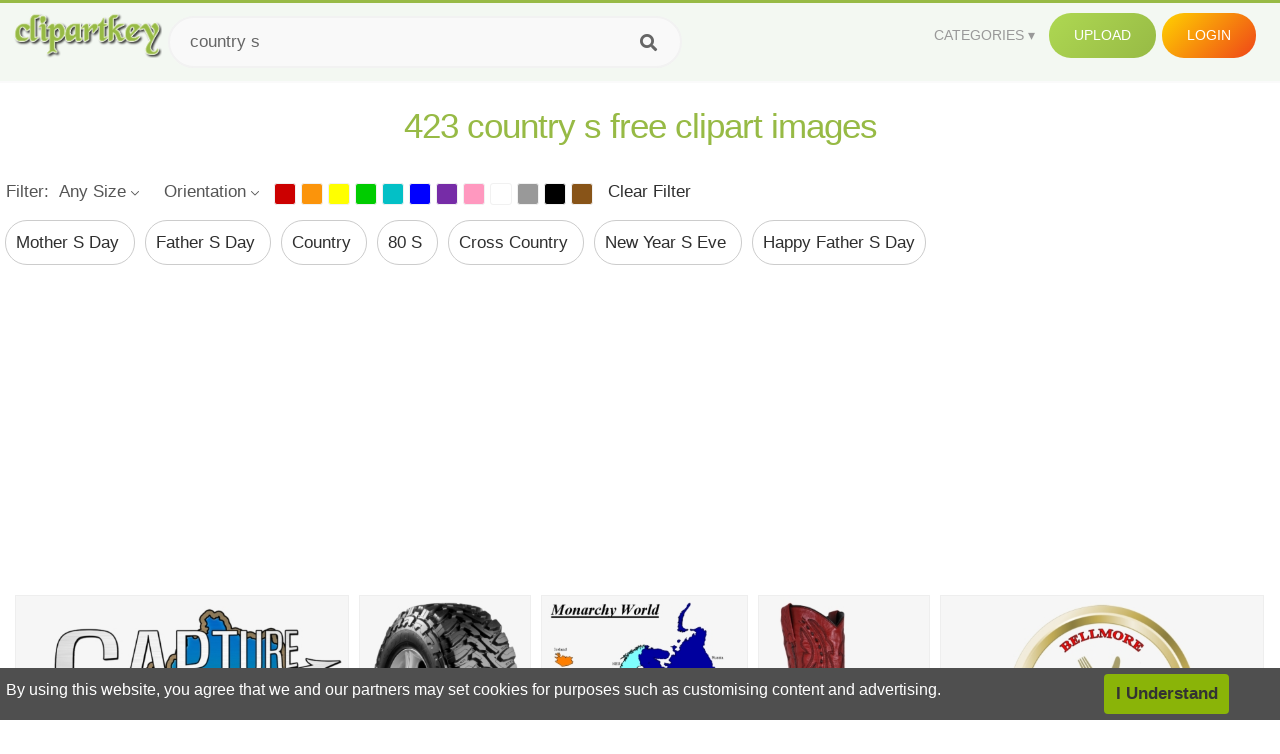

--- FILE ---
content_type: text/html;charset=utf-8
request_url: https://www.clipartkey.com/search/country-s/
body_size: 15422
content:






<!DOCTYPE html>
<html xmlns="//www.w3.org/1999/xhtml" lang="en"><head>
<meta name="viewport" content="width=device-width">
<meta name="viewport" content="initial-scale=1.0">
<meta name="robots" content="index,follow">





<title>Free Country S  Clip Art with No Background   - ClipartKey</title>

<meta name="description" content="Explore and download 423 free high-quality  Country S clipart. All Country S clip art images are transparent background and free to download. ">
<meta property="keywords" content="png, clipart, free download, clip art, transparent clipart, Country S  clip art, Country S  clipart, transparent Country S clipart">


<meta property="og:locale" content="en_US">

 
<link rel="stylesheet" type="text/css" href="/css/style.css?v=1.1">
<link rel="stylesheet" href="/css/all.min.css?v=2">
<link rel="stylesheet" href="/css/indexnew.css?v=2" />
<link rel="stylesheet" href="/css/page.css" />
<link rel="stylesheet" href="/css/hub.css" />
<style>
@media screen and (min-width:700px){form.search-form{     width: 30em; } }
.pilla {
    margin: 5px 5px -5px 5px;
    padding: 12px 10px!important;
    border-radius: 24px;
    border: 1px solid #ccc;
    line-height: 55px;
    height: 30px;
    text-transform: capitalize!important;
}
.breadcrumb a:hover{    background-color:#f7f8e9;color:#000;}
.colorlist a:hover{border: 1px solid #222!important;}
.pagination {
    list-style-type: none;
    display: -webkit-box;
    display: -webkit-flex;
    display: -ms-flexbox;
    display: flex;
    -webkit-box-pack: center;
    -webkit-justify-content: center;
    -ms-flex-pack: center;
    justify-content: center;
    -webkit-box-align: center;
    -webkit-align-items: center;
    -ms-flex-align: center;
    align-items: center;
    padding: 1.5rem 0 2rem;
}
.pagination li {
    margin: 0 .10rem;

}
.itemcss:hover {
    background-color: #877e7e;
	color: #FFF!important;
}
.active,.active .itemcss, .active .itemcss:hover {
    background-color: #696a67!important;
    color: #FFF!important;
}

.itemcss {
    display: block;
    padding: .6rem 1.2rem;
    text-decoration: none;
    margin-left: 8px;
    font-size: 1.325rem;
    color: #796d6d;
    background-color: #f4f2f2;
    border-radius: 2px;
    -moz-border-radius: 2px;
    -webkit-border-radius: 4px;
    -o-border-radius: 2px;
}

@media screen and (max-width: 1008px){
button#responsive-menu-button {
    right: 6%;
}
}

.click_pop {cursor:pointer!important;}

</style>


<script data-ad-client="ca-pub-7597197106102937" async src="https://pagead2.googlesyndication.com/pagead/js/adsbygoogle.js"></script>


</head>

<body class="home page-template-default page page-id-5494 responsive-menu-slide-right">


 
 







<div class="header" id="topid" >
<a href="/" class="logo" title="Free Stock Photos">
<img src="/images/logo.png" width="150"  alt="Free Stock Photos" />
</a>
<form method="get" id="topsearchid" class="search-form" action="/search.html" style="margin-left:3px;" onsubmit="return search(this);">
<input aria-label="Search term" type="text" class="search-field" placeholder="Search cliparts..." value="country s" name="k" />
<input aria-label="Search" type="submit" class="search-submit" value="&#xf002;" style="font-family:'Font Awesome 5 Free';font-weight: 900;" />
</form>
<style>i.new-posts {display: inline;}</style>
<ul id="menu-pj" class="headermenu2015" style="float:right;"> 
<li id="menu-item-3475" class="menu-item menu-item-type-custom menu-item-object-custom menu-item-has-children menu-item-3475"><a href="#"><strong>Categories</strong></a>
<ul class="sub-menu">



<li id="menu-item-3459" class="menu-item menu-item-type-taxonomy menu-item-object-category menu-item-3459">
<a title="Animals Clipart" href="https://www.clipartkey.com/category/1/">Animals</a></li>

<li id="menu-item-3459" class="menu-item menu-item-type-taxonomy menu-item-object-category menu-item-3459">
<a title="Architecture Clipart" href="https://www.clipartkey.com/category/102/">Architecture</a></li>

<li id="menu-item-3459" class="menu-item menu-item-type-taxonomy menu-item-object-category menu-item-3459">
<a title="Astrological Signs Clipart" href="https://www.clipartkey.com/category/113/">Astrological Signs</a></li>

<li id="menu-item-3459" class="menu-item menu-item-type-taxonomy menu-item-object-category menu-item-3459">
<a title="Cars Clipart" href="https://www.clipartkey.com/category/125/">Cars</a></li>

<li id="menu-item-3459" class="menu-item menu-item-type-taxonomy menu-item-object-category menu-item-3459">
<a title="Celebrities Clipart" href="https://www.clipartkey.com/category/194/">Celebrities</a></li>

<li id="menu-item-3459" class="menu-item menu-item-type-taxonomy menu-item-object-category menu-item-3459">
<a title="Clothing Clipart" href="https://www.clipartkey.com/category/369/">Clothing</a></li>

<li id="menu-item-3459" class="menu-item menu-item-type-taxonomy menu-item-object-category menu-item-3459">
<a title="Electronics Clipart" href="https://www.clipartkey.com/category/409/">Electronics</a></li>

<li id="menu-item-3459" class="menu-item menu-item-type-taxonomy menu-item-object-category menu-item-3459">
<a title="Fantasy, Religion Clipart" href="https://www.clipartkey.com/category/459/">Fantasy, Religion</a></li>

<li id="menu-item-3459" class="menu-item menu-item-type-taxonomy menu-item-object-category menu-item-3459">
<a title="Flowers Clipart" href="https://www.clipartkey.com/category/514/">Flowers</a></li>

<li id="menu-item-3459" class="menu-item menu-item-type-taxonomy menu-item-object-category menu-item-3459">
<a title="Food Clipart" href="https://www.clipartkey.com/category/526/">Food</a></li>

<li id="menu-item-3459" class="menu-item menu-item-type-taxonomy menu-item-object-category menu-item-3459">
<a title="Fruits, Nuts Clipart" href="https://www.clipartkey.com/category/606/">Fruits, Nuts</a></li>

<li id="menu-item-3459" class="menu-item menu-item-type-taxonomy menu-item-object-category menu-item-3459">
<a title="Furniture Clipart" href="https://www.clipartkey.com/category/642/">Furniture</a></li>

<li id="menu-item-3459" class="menu-item menu-item-type-taxonomy menu-item-object-category menu-item-3459">
<a title="Games Clipart" href="https://www.clipartkey.com/category/665/">Games</a></li>

<li id="menu-item-3459" class="menu-item menu-item-type-taxonomy menu-item-object-category menu-item-3459">
<a title="Heroes, Actors Clipart" href="https://www.clipartkey.com/category/685/">Heroes, Actors</a></li>

<li id="menu-item-3459" class="menu-item menu-item-type-taxonomy menu-item-object-category menu-item-3459">
<a title="Holidays Clipart" href="https://www.clipartkey.com/category/727/">Holidays</a></li>

<li id="menu-item-3459" class="menu-item menu-item-type-taxonomy menu-item-object-category menu-item-3459">
<a title="Insects Clipart" href="https://www.clipartkey.com/category/738/">Insects</a></li>

<li id="menu-item-3459" class="menu-item menu-item-type-taxonomy menu-item-object-category menu-item-3459">
<a title="Jewelry And Gems Clipart" href="https://www.clipartkey.com/category/758/">Jewelry And Gems</a></li>

<li id="menu-item-3459" class="menu-item menu-item-type-taxonomy menu-item-object-category menu-item-3459">
<a title="Logos Clipart" href="https://www.clipartkey.com/category/773/">Logos</a></li>

<li id="menu-item-3459" class="menu-item menu-item-type-taxonomy menu-item-object-category menu-item-3459">
<a title="Miscellaneous Clipart" href="https://www.clipartkey.com/category/836/">Miscellaneous</a></li>

<li id="menu-item-3459" class="menu-item menu-item-type-taxonomy menu-item-object-category menu-item-3459">
<a title="Nature Clipart" href="https://www.clipartkey.com/category/901/">Nature</a></li>

<li id="menu-item-3459" class="menu-item menu-item-type-taxonomy menu-item-object-category menu-item-3459">
<a title="Objects Clipart" href="https://www.clipartkey.com/category/952/">Objects</a></li>

<li id="menu-item-3459" class="menu-item menu-item-type-taxonomy menu-item-object-category menu-item-3459">
<a title="People Clipart" href="https://www.clipartkey.com/category/1029/">People</a></li>

<li id="menu-item-3459" class="menu-item menu-item-type-taxonomy menu-item-object-category menu-item-3459">
<a title="Sport Clipart" href="https://www.clipartkey.com/category/1098/">Sport</a></li>

<li id="menu-item-3459" class="menu-item menu-item-type-taxonomy menu-item-object-category menu-item-3459">
<a title="Symbols Clipart" href="https://www.clipartkey.com/category/1160/">Symbols</a></li>

<li id="menu-item-3459" class="menu-item menu-item-type-taxonomy menu-item-object-category menu-item-3459">
<a title="Tableware Clipart" href="https://www.clipartkey.com/category/1173/">Tableware</a></li>

<li id="menu-item-3459" class="menu-item menu-item-type-taxonomy menu-item-object-category menu-item-3459">
<a title="Technic Clipart" href="https://www.clipartkey.com/category/1191/">Technic</a></li>

<li id="menu-item-3459" class="menu-item menu-item-type-taxonomy menu-item-object-category menu-item-3459">
<a title="Transport Clipart" href="https://www.clipartkey.com/category/1236/">Transport</a></li>

<li id="menu-item-3459" class="menu-item menu-item-type-taxonomy menu-item-object-category menu-item-3459">
<a title="Vegetables Clipart" href="https://www.clipartkey.com/category/1254/">Vegetables</a></li>

<li id="menu-item-3459" class="menu-item menu-item-type-taxonomy menu-item-object-category menu-item-3459">
<a title="Weapons Clipart" href="https://www.clipartkey.com/category/1279/">Weapons</a></li>

<li id="menu-item-3459" class="menu-item menu-item-type-taxonomy menu-item-object-category menu-item-3459">
<a title="Words, Phrases, Labels Clipart" href="https://www.clipartkey.com/category/1319/">Words, Phrases, Labels</a></li>


</ul>
</li>
 
<li id="menu-item-6318" class="menu_green menu-item menu-item-type-custom menu-item-object-custom menu-item-6318">
<a  rel="nofollow" href="/upload/">Upload</a>
</li>


<li id="menu-item-10522" class="menu_gold menu-item menu-item-type-post_type menu-item-object-page menu-item-10522">
<a rel="nofollow" href="/login/" class="modal_trigger_reg">Login</a></li>





 
</ul>

<div class="cleaner"></div>
</div>

<script> 
function search(thisfrm){ var k = thisfrm.k.value; if (k == "") { return false; }
			k = k.replace(/(^\s*)|(\s*$)/g, "");
			k = k.toLowerCase().replace(/ /g, "-");
			if (k == "") { return false; }
			window.location = "https://www.clipartkey.com/search/"+k+"/";
			return false;
} 

function search2(thisfrm){ var k = thisfrm.k.value; if (k == "") { return false; }
			k = k.replace(/(^\s*)|(\s*$)/g, "");
			k = k.replace("clipart", " ");
			k = k.replace("clip art", " ");
			k = k.replace("  ", "");
			k = k.replace("  ", "");
			k = k.toLowerCase().replace(/ /g, "-");
			if (k == "") { return false; }
			window.location = "https://www.clipartkey.com/search/"+k+"/";
			return false;
} 

</script>
 

<h1 class="content_title" style="text-align:center;margin:20px 0 10px;">
423 country s free clipart images
</h1>

<div class="big_header" style="">




<div class="hub-mediafilter" style="width:99%;margin:0 auto;margin-bottom:8px;"  >
<ul class="mediafiltermain clearfix">
<li class="mediafilteritem  ">Filter: </li>
<li class="mediafilteritem  ">
<span><b> Any Size</b><i class="arrow iconfont"></i></span>
<div class="mediafilteritem-list filterbox hub-boxtop">
<a rel="nofollow" href="https://www.clipartkey.com/search.html?color=&sizetype=b&orien=&k=country s" ><b>Large</b><i class="iconfont check-icon"></i></a>
<a rel="nofollow" href="https://www.clipartkey.com/search.html?color=&sizetype=m&orien=&k=country s" ><b>Medium</b><i class="iconfont check-icon"></i></a>
<a rel="nofollow" href="https://www.clipartkey.com/search.html?color=&sizetype=s&orien=&k=country s" ><b>Small</b><i class="iconfont check-icon"></i></a>
<a rel="nofollow" href="https://www.clipartkey.com/search.html?color=&orien=&sizetype=&k=country s" class="active"><b>Any Size</b><i class="iconfont check-icon"></i></a>
</div>
</li>

<li class="mediafilteritem  ">
<span><b>
		  
		 Orientation</b><i class="arrow iconfont"></i></span>
<div class="mediafilteritem-list filterbox hub-boxtop">
<a rel="nofollow" href="https://www.clipartkey.com/search.html?color=&sizetype=&orien=hori&k=country s" ><b>Horizontal</b><i class="iconfont check-icon"></i></a>
<a rel="nofollow" href="https://www.clipartkey.com/search.html?color=&sizetype=&orien=vert&k=country s" ><b>Vertical</b><i class="iconfont check-icon"></i></a>
<a rel="nofollow" href="https://www.clipartkey.com/search.html?color=&sizetype=&orien=&k=country s" class="active"><b>Any</b><i class="iconfont check-icon"></i></a>
</div>
</li>
 
<li class="mediafilteritem filtercolor">
 <div class="colorlist" id="colorlist" name="colorlist">
<a rel="nofollow" href="https://www.clipartkey.com/search.html?color=red&sizetype=&orien=&k=country s" style="background-color: #c00!important;    border: 1px solid #f1f1f1;" ><i class="check-icon iconfont"></i></a>
<a rel="nofollow" href="https://www.clipartkey.com/search.html?color=orange&sizetype=&orien=&k=country s"  style="background-color: #fb940b!important;    border: 1px solid #f1f1f1;"><i class="check-icon iconfont"></i></a>
<a rel="nofollow" href="https://www.clipartkey.com/search.html?color=yellow&sizetype=&orien=&k=country s"   style="background-color: #ff0!important;    border: 1px solid #f1f1f1;"><i class="check-icon iconfont"></i></a>
<a rel="nofollow" href="https://www.clipartkey.com/search.html?color=green&sizetype=&orien=&k=country s"  style="background-color: #0c0!important;    border: 1px solid #f1f1f1;"><i class="check-icon iconfont"></i></a>
<a rel="nofollow" href="https://www.clipartkey.com/search.html?color=teal&sizetype=&orien=&k=country s"  style="background-color: #03c0c6!important;    border: 1px solid #f1f1f1;"><i class="check-icon iconfont"></i></a>
<a rel="nofollow" href="https://www.clipartkey.com/search.html?color=blue&sizetype=&orien=&k=country s"  style="background-color: #00f!important;    border: 1px solid #f1f1f1;"><i class="check-icon iconfont"></i></a>
<a rel="nofollow" href="https://www.clipartkey.com/search.html?color=purple&sizetype=&orien=&k=country s"   style="background-color: #762ca7!important;    border: 1px solid #f1f1f1;"><i class="check-icon iconfont"></i></a>
<a rel="nofollow" href="https://www.clipartkey.com/search.html?color=pink&sizetype=&orien=&k=country s"  style="background-color: #ff98bf!important;    border: 1px solid #f1f1f1;"><i class="check-icon iconfont"></i></a>
<a rel="nofollow" href="https://www.clipartkey.com/search.html?color=white&sizetype=&orien=&k=country s"   style="background-color: #fff!important;    border: 1px solid #f1f1f1;"><i class="check-icon iconfont"></i></a>
<a rel="nofollow" href="https://www.clipartkey.com/search.html?color=gray&sizetype=&orien=&k=country s"    style="background-color: #999!important;    border: 1px solid #f1f1f1;"><i class="check-icon iconfont"></i></a>
<a rel="nofollow" href="https://www.clipartkey.com/search.html?color=black&sizetype=&orien=&k=country s"  style="background-color: #000!important;    border: 1px solid #f1f1f1;"><i class="check-icon iconfont"></i></a>
<a rel="nofollow" href="https://www.clipartkey.com/search.html?color=brown&sizetype=&orien=&k=country s"   style="background-color: #885418!important;    border: 1px solid #f1f1f1;"><i class="check-icon iconfont"></i></a>
 
</div>
</li>
<li class="mediafilteritem">
<a href="https://www.clipartkey.com/search/country-s/" style="margin-left:10px;">Clear Filter</a>
</li>
</ul> </div>





					 	<div itemprop="breadcrumb" class="breadcrumb" style="margin:6px 0 6px;">
	
	
              <a href="https://www.clipartkey.com/search/mother-s-day/"  title=" mother s day " class="breadcrumbItem first pilla" style="text-transform: capitalize;">
                 mother s day 
				</a> 
	 
              <a href="https://www.clipartkey.com/search/father-s-day/"  title=" father s day " class="breadcrumbItem first pilla" style="text-transform: capitalize;">
                 father s day 
				</a> 
	 
              <a href="https://www.clipartkey.com/search/country/"  title=" country " class="breadcrumbItem first pilla" style="text-transform: capitalize;">
                 country 
				</a> 
	 
              <a href="https://www.clipartkey.com/search/80-s/"  title=" 80 s " class="breadcrumbItem first pilla" style="text-transform: capitalize;">
                 80 s 
				</a> 
	 
              <a href="https://www.clipartkey.com/search/cross-country/"  title=" cross country " class="breadcrumbItem first pilla" style="text-transform: capitalize;">
                 cross country 
				</a> 
	 
              <a href="https://www.clipartkey.com/search/new-year-s-eve/"  title=" new year s eve " class="breadcrumbItem first pilla" style="text-transform: capitalize;">
                 new year s eve 
				</a> 
	 
              <a href="https://www.clipartkey.com/search/happy-father-s-day/"  title=" happy father s day " class="breadcrumbItem first pilla" style="text-transform: capitalize;">
                 happy father s day 
				</a> 
	 
	 		 

	 	
 
	</div>
</div>
 
<style>
.ad-box {
    text-align: center;
    overflow: hidden;
    width: 100%;
}
.mtop20 {
    margin-top: 20px;
}
</style>
 
<section class="ad-box mtop20" style="height: auto !important;">
<div style="width:100%;max-width:970px;    text-align: center; display: inline-block; ">
<ins class="adsbygoogle"
     style="display:block; text-align:center;"
     data-ad-layout="in-article"
     data-ad-format="fluid"
     data-ad-client="ca-pub-7597197106102937"
     data-ad-slot="3331528081"></ins>
<script>
     (adsbygoogle = window.adsbygoogle || []).push({});
</script>					 
</div>
</section>



		<div class="contentlist clearfix">
	 
			<section class="clearfix " style="margin-top:10px;"> 
				<ul id="img_grid" class="list-one-ul-s3 clearfix">




					<li class="item" data-w="375" data-h="240">
		            	<img class="lazy" src="/images/bg.png" data-original="https://s.clipartkey.com/mpngs/s/129-1290193_chasing-kentuckys-unbridled-spirit.png"  alt="Chasing Kentucky&quot;s Unbridled Spirit, Transparent Clipart" title="Chasing Kentucky&quot;s Unbridled Spirit, Transparent Clipart">
						<a href="/view/xRJhJw_chasing-kentuckys-unbridled-spirit/" class="list-one-link  "></a>
 		            	<div class="list-one-btns">
						<a href="/view/xRJhJw_chasing-kentuckys-unbridled-spirit/" class="list-one-link3" alt="Chasing Kentucky&quot;s Unbridled Spirit, Transparent Clipart"><img src="/images/d44.png" width="40" height="40"></a>
						</div>
		            	<div class="list-one-btns-2">
							<span class="list-one-link4 btn-hover" style="color:white;padding-left:3px;">720*457   <span style="float:right;padding-right:3px;">192KB</span></span> 
						</div>
					</li>



					<li class="item" data-w="192" data-h="240">
		            	<img class="lazy" src="/images/bg.png" data-original="https://s.clipartkey.com/mpngs/s/198-1986045_toyo-open-country-mt-215-75r15.png"  alt="Toyo Open Country Mt 215 75r15, Transparent Clipart" title="Toyo Open Country Mt 215 75r15, Transparent Clipart">
						<a href="/view/wJJhiJ_toyo-open-country-mt-215-75r15/" class="list-one-link  "></a>
 		            	<div class="list-one-btns">
						<a href="/view/wJJhiJ_toyo-open-country-mt-215-75r15/" class="list-one-link3" alt="Toyo Open Country Mt 215 75r15, Transparent Clipart"><img src="/images/d44.png" width="40" height="40"></a>
						</div>
		            	<div class="list-one-btns-2">
							<span class="list-one-link4 btn-hover" style="color:white;padding-left:3px;">600*600   <span style="float:right;padding-right:3px;">245KB</span></span> 
						</div>
					</li>



					<li class="item" data-w="231" data-h="240">
		            	<img class="lazy" src="/images/bg.png" data-original="https://s.clipartkey.com/mpngs/s/123-1234068_map-of-monarchy-worlds-europe-countries-that-joined.png"  alt="Map Of Monarchy World&quot;s Europe - Countries That Joined The Eu In 1973, Transparent Clipart" title="Map Of Monarchy World&quot;s Europe - Countries That Joined The Eu In 1973, Transparent Clipart">
						<a href="/view/owohbw_map-of-monarchy-worlds-europe-countries-that-joined/" class="list-one-link  "></a>
 		            	<div class="list-one-btns">
						<a href="/view/owohbw_map-of-monarchy-worlds-europe-countries-that-joined/" class="list-one-link3" alt="Map Of Monarchy World&quot;s Europe - Countries That Joined The Eu In 1973, Transparent Clipart"><img src="/images/d44.png" width="40" height="40"></a>
						</div>
		            	<div class="list-one-btns-2">
							<span class="list-one-link4 btn-hover" style="color:white;padding-left:3px;">609*632   <span style="float:right;padding-right:3px;">21KB</span></span> 
						</div>
					</li>



					<li class="item" data-w="192" data-h="240">
		            	<img class="lazy" src="/images/bg.png" data-original="https://s.clipartkey.com/mpngs/s/157-1576339_clip-art-women-s-western-high-womens-red.png"  alt="Clip Art Women S Western High - Women&#39;s Red Western Boots Leather, Transparent Clipart" title="Clip Art Women S Western High - Women&#39;s Red Western Boots Leather, Transparent Clipart">
						<a href="/view/Jimmbo_clip-art-women-s-western-high-womens-red/" class="list-one-link  "></a>
 		            	<div class="list-one-btns">
						<a href="/view/Jimmbo_clip-art-women-s-western-high-womens-red/" class="list-one-link3" alt="Clip Art Women S Western High - Women&#39;s Red Western Boots Leather, Transparent Clipart"><img src="/images/d44.png" width="40" height="40"></a>
						</div>
		            	<div class="list-one-btns-2">
							<span class="list-one-link4 btn-hover" style="color:white;padding-left:3px;">486*732   <span style="float:right;padding-right:3px;">458KB</span></span> 
						</div>
					</li>



					<li class="item" data-w="375" data-h="240">
		            	<img class="lazy" src="/images/bg.png" data-original="https://s.clipartkey.com/mpngs/s/207-2079559_vincenzos-pizzeria-cooks-country.png"  alt="Vincenzo&quot;s Pizzeria - Cook&#39;s Country, Transparent Clipart" title="Vincenzo&quot;s Pizzeria - Cook&#39;s Country, Transparent Clipart">
						<a href="/view/miRTTb_vincenzos-pizzeria-cooks-country/" class="list-one-link  "></a>
 		            	<div class="list-one-btns">
						<a href="/view/miRTTb_vincenzos-pizzeria-cooks-country/" class="list-one-link3" alt="Vincenzo&quot;s Pizzeria - Cook&#39;s Country, Transparent Clipart"><img src="/images/d44.png" width="40" height="40"></a>
						</div>
		            	<div class="list-one-btns-2">
							<span class="list-one-link4 btn-hover" style="color:white;padding-left:3px;">775*528   <span style="float:right;padding-right:3px;">139KB</span></span> 
						</div>
					</li>



					<li class="item" data-w="319" data-h="240">
		            	<img class="lazy" src="/images/bg.png" data-original="https://s.clipartkey.com/mpngs/s/30-302782_transparent-country-clipart-png-country-christmas-tree-png.png"  alt="Transparent Country Clipart Png - Country Christmas Tree Png, Transparent Clipart" title="Transparent Country Clipart Png - Country Christmas Tree Png, Transparent Clipart">
						<a href="/view/iwJooh_transparent-country-clipart-png-country-christmas-tree-png/" class="list-one-link  "></a>
 		            	<div class="list-one-btns">
						<a href="/view/iwJooh_transparent-country-clipart-png-country-christmas-tree-png/" class="list-one-link3" alt="Transparent Country Clipart Png - Country Christmas Tree Png, Transparent Clipart"><img src="/images/d44.png" width="40" height="40"></a>
						</div>
		            	<div class="list-one-btns-2">
							<span class="list-one-link4 btn-hover" style="color:white;padding-left:3px;">640*480   <span style="float:right;padding-right:3px;">125KB</span></span> 
						</div>
					</li>



					<li class="item" data-w="324" data-h="240">
		            	<img class="lazy" src="/images/bg.png" data-original="https://s.clipartkey.com/mpngs/s/30-303086_china-map-flag-china-country-shape-flag.png"  alt="China Map Flag - China Country Shape Flag, Transparent Clipart" title="China Map Flag - China Country Shape Flag, Transparent Clipart">
						<a href="/view/iwJJii_china-map-flag-china-country-shape-flag/" class="list-one-link  "></a>
 		            	<div class="list-one-btns">
						<a href="/view/iwJJii_china-map-flag-china-country-shape-flag/" class="list-one-link3" alt="China Map Flag - China Country Shape Flag, Transparent Clipart"><img src="/images/d44.png" width="40" height="40"></a>
						</div>
		            	<div class="list-one-btns-2">
							<span class="list-one-link4 btn-hover" style="color:white;padding-left:3px;">758*560   <span style="float:right;padding-right:3px;">23KB</span></span> 
						</div>
					</li>



					<li class="item" data-w="225" data-h="240">
		            	<img class="lazy" src="/images/bg.png" data-original="https://s.clipartkey.com/mpngs/s/30-303366_clip-art-of-south-north-national-outline-south.png"  alt="Clip Art Of South North National - Outline South Korea Country, Transparent Clipart" title="Clip Art Of South North National - Outline South Korea Country, Transparent Clipart">
						<a href="/view/iwJwoT_clip-art-of-south-north-national-outline-south/" class="list-one-link  "></a>
 		            	<div class="list-one-btns">
						<a href="/view/iwJwoT_clip-art-of-south-north-national-outline-south/" class="list-one-link3" alt="Clip Art Of South North National - Outline South Korea Country, Transparent Clipart"><img src="/images/d44.png" width="40" height="40"></a>
						</div>
		            	<div class="list-one-btns-2">
							<span class="list-one-link4 btn-hover" style="color:white;padding-left:3px;">705*750   <span style="float:right;padding-right:3px;">96KB</span></span> 
						</div>
					</li>



					<li class="item" data-w="279" data-h="240">
		            	<img class="lazy" src="/images/bg.png" data-original="https://s.clipartkey.com/mpngs/s/30-306084_clip-art-cross-country-runners-clip-art-clipart.png"  alt="Clip Art Cross Country Runners Clip Art - Clipart Cross Country Runner, Transparent Clipart" title="Clip Art Cross Country Runners Clip Art - Clipart Cross Country Runner, Transparent Clipart">
						<a href="/view/iwmiim_clip-art-cross-country-runners-clip-art-clipart/" class="list-one-link  "></a>
 		            	<div class="list-one-btns">
						<a href="/view/iwmiim_clip-art-cross-country-runners-clip-art-clipart/" class="list-one-link3" alt="Clip Art Cross Country Runners Clip Art - Clipart Cross Country Runner, Transparent Clipart"><img src="/images/d44.png" width="40" height="40"></a>
						</div>
		            	<div class="list-one-btns-2">
							<span class="list-one-link4 btn-hover" style="color:white;padding-left:3px;">800*800   <span style="float:right;padding-right:3px;">98KB</span></span> 
						</div>
					</li>



					<li class="item" data-w="229" data-h="240">
		            	<img class="lazy" src="/images/bg.png" data-original="https://s.clipartkey.com/mpngs/s/30-306393_collections-cliparts-cross-country-skiing-clipart.png"  alt="Collections Cliparts - Cross Country Skiing Clipart, Transparent Clipart" title="Collections Cliparts - Cross Country Skiing Clipart, Transparent Clipart">
						<a href="/view/iwmhxh_collections-cliparts-cross-country-skiing-clipart/" class="list-one-link  "></a>
 		            	<div class="list-one-btns">
						<a href="/view/iwmhxh_collections-cliparts-cross-country-skiing-clipart/" class="list-one-link3" alt="Collections Cliparts - Cross Country Skiing Clipart, Transparent Clipart"><img src="/images/d44.png" width="40" height="40"></a>
						</div>
		            	<div class="list-one-btns-2">
							<span class="list-one-link4 btn-hover" style="color:white;padding-left:3px;">745*777   <span style="float:right;padding-right:3px;">42KB</span></span> 
						</div>
					</li>



					<li class="item" data-w="271" data-h="240">
		            	<img class="lazy" src="/images/bg.png" data-original="https://s.clipartkey.com/mpngs/s/101-1018550_country-music-festival-to-rock-miri-again-come.png"  alt="Country Music Festival To Rock Miri Again Come Nov - Miri Country Music Festival, Transparent Clipart" title="Country Music Festival To Rock Miri Again Come Nov - Miri Country Music Festival, Transparent Clipart">
						<a href="/view/bmwhhx_country-music-festival-to-rock-miri-again-come/" class="list-one-link  "></a>
 		            	<div class="list-one-btns">
						<a href="/view/bmwhhx_country-music-festival-to-rock-miri-again-come/" class="list-one-link3" alt="Country Music Festival To Rock Miri Again Come Nov - Miri Country Music Festival, Transparent Clipart"><img src="/images/d44.png" width="40" height="40"></a>
						</div>
		            	<div class="list-one-btns-2">
							<span class="list-one-link4 btn-hover" style="color:white;padding-left:3px;">788*695   <span style="float:right;padding-right:3px;">134KB</span></span> 
						</div>
					</li>



					<li class="item" data-w="308" data-h="240">
		            	<img class="lazy" src="/images/bg.png" data-original="https://s.clipartkey.com/mpngs/s/209-2095084_country-christmas-png.png"  alt="Country Christmas Png, Transparent Clipart" title="Country Christmas Png, Transparent Clipart">
						<a href="/view/mixwox_country-christmas-png/" class="list-one-link  "></a>
 		            	<div class="list-one-btns">
						<a href="/view/mixwox_country-christmas-png/" class="list-one-link3" alt="Country Christmas Png, Transparent Clipart"><img src="/images/d44.png" width="40" height="40"></a>
						</div>
		            	<div class="list-one-btns-2">
							<span class="list-one-link4 btn-hover" style="color:white;padding-left:3px;">650*506   <span style="float:right;padding-right:3px;">538KB</span></span> 
						</div>
					</li>



					<li class="item" data-w="330" data-h="240">
		            	<img class="lazy" src="/images/bg.png" data-original="https://s.clipartkey.com/mpngs/s/259-2598968_cross-country-logo-clipart-transparent-download-disney-cross.png"  alt="Cross Country Logo Clipart Transparent Download - Disney Cross Country Classic, Transparent Clipart" title="Cross Country Logo Clipart Transparent Download - Disney Cross Country Classic, Transparent Clipart">
						<a href="/view/iRmxobx_cross-country-logo-clipart-transparent-download-disney-cross/" class="list-one-link  "></a>
 		            	<div class="list-one-btns">
						<a href="/view/iRmxobx_cross-country-logo-clipart-transparent-download-disney-cross/" class="list-one-link3" alt="Cross Country Logo Clipart Transparent Download - Disney Cross Country Classic, Transparent Clipart"><img src="/images/d44.png" width="40" height="40"></a>
						</div>
		            	<div class="list-one-btns-2">
							<span class="list-one-link4 btn-hover" style="color:white;padding-left:3px;">663*569   <span style="float:right;padding-right:3px;">102KB</span></span> 
						</div>
					</li>



					<li class="item" data-w="195" data-h="240">
		            	<img class="lazy" src="/images/bg.png" data-original="https://s.clipartkey.com/mpngs/s/270-2700757_country-music-clip-art-clipart-free-country-music.png"  alt="Country Music Clip Art Clipart - Free Country Music Clipart, Transparent Clipart" title="Country Music Clip Art Clipart - Free Country Music Clipart, Transparent Clipart">
						<a href="/view/iihwRbw_country-music-clip-art-clipart-free-country-music/" class="list-one-link  "></a>
 		            	<div class="list-one-btns">
						<a href="/view/iihwRbw_country-music-clip-art-clipart-free-country-music/" class="list-one-link3" alt="Country Music Clip Art Clipart - Free Country Music Clipart, Transparent Clipart"><img src="/images/d44.png" width="40" height="40"></a>
						</div>
		            	<div class="list-one-btns-2">
							<span class="list-one-link4 btn-hover" style="color:white;padding-left:3px;">589*722   <span style="float:right;padding-right:3px;">134KB</span></span> 
						</div>
					</li>



					<li class="item" data-w="275" data-h="240">
		            	<img class="lazy" src="/images/bg.png" data-original="https://s.clipartkey.com/mpngs/s/293-2933170_country-boy-can-survive-window-sticker.png"  alt="Country Boy Can Survive Window Sticker, Transparent Clipart" title="Country Boy Can Survive Window Sticker, Transparent Clipart">
						<a href="/view/iimbxJR_country-boy-can-survive-window-sticker/" class="list-one-link  "></a>
 		            	<div class="list-one-btns">
						<a href="/view/iimbxJR_country-boy-can-survive-window-sticker/" class="list-one-link3" alt="Country Boy Can Survive Window Sticker, Transparent Clipart"><img src="/images/d44.png" width="40" height="40"></a>
						</div>
		            	<div class="list-one-btns-2">
							<span class="list-one-link4 btn-hover" style="color:white;padding-left:3px;">600*522   <span style="float:right;padding-right:3px;">15KB</span></span> 
						</div>
					</li>



					<li class="item" data-w="358" data-h="240">
		            	<img class="lazy" src="/images/bg.png" data-original="https://s.clipartkey.com/mpngs/s/295-2957022_english-country-house-cartoon-house-png-clipart-country.png"  alt="English Country House Cartoon - House Png Clipart Country House, Transparent Clipart" title="English Country House Cartoon - House Png Clipart Country House, Transparent Clipart">
						<a href="/view/ihRhbhm_english-country-house-cartoon-house-png-clipart-country/" class="list-one-link  "></a>
 		            	<div class="list-one-btns">
						<a href="/view/ihRhbhm_english-country-house-cartoon-house-png-clipart-country/" class="list-one-link3" alt="English Country House Cartoon - House Png Clipart Country House, Transparent Clipart"><img src="/images/d44.png" width="40" height="40"></a>
						</div>
		            	<div class="list-one-btns-2">
							<span class="list-one-link4 btn-hover" style="color:white;padding-left:3px;">800*532   <span style="float:right;padding-right:3px;">126KB</span></span> 
						</div>
					</li>



					<li class="item" data-w="248" data-h="240">
		            	<img class="lazy" src="/images/bg.png" data-original="https://s.clipartkey.com/mpngs/s/30-302659_bird-feeder-at-getdrawings-bird-house-clipart-png.png"  alt="Bird Feeder At Getdrawings - Bird House Clipart Png, Transparent Clipart" title="Bird Feeder At Getdrawings - Bird House Clipart Png, Transparent Clipart">
						<a href="/view/iwJbwx_bird-feeder-at-getdrawings-bird-house-clipart-png/" class="list-one-link  "></a>
 		            	<div class="list-one-btns">
						<a href="/view/iwJbwx_bird-feeder-at-getdrawings-bird-house-clipart-png/" class="list-one-link3" alt="Bird Feeder At Getdrawings - Bird House Clipart Png, Transparent Clipart"><img src="/images/d44.png" width="40" height="40"></a>
						</div>
		            	<div class="list-one-btns-2">
							<span class="list-one-link4 btn-hover" style="color:white;padding-left:3px;">572*561   <span style="float:right;padding-right:3px;">25KB</span></span> 
						</div>
					</li>



					<li class="item" data-w="238" data-h="240">
		            	<img class="lazy" src="/images/bg.png" data-original="https://s.clipartkey.com/mpngs/s/30-302685_of-spain-spain-clipart.png"  alt="Of Spain - Spain Clipart, Transparent Clipart" title="Of Spain - Spain Clipart, Transparent Clipart">
						<a href="/view/iwJoRh_of-spain-spain-clipart/" class="list-one-link  "></a>
 		            	<div class="list-one-btns">
						<a href="/view/iwJoRh_of-spain-spain-clipart/" class="list-one-link3" alt="Of Spain - Spain Clipart, Transparent Clipart"><img src="/images/d44.png" width="40" height="40"></a>
						</div>
		            	<div class="list-one-btns-2">
							<span class="list-one-link4 btn-hover" style="color:white;padding-left:3px;">594*597   <span style="float:right;padding-right:3px;">21KB</span></span> 
						</div>
					</li>



					<li class="item" data-w="192" data-h="240">
		            	<img class="lazy" src="/images/bg.png" data-original="https://s.clipartkey.com/mpngs/s/30-302726_vietnam-war-south-vietnam-flag-of-vietnam-vietnam.png"  alt="Vietnam War South Vietnam Flag Of Vietnam - Vietnam Independence Day 2018, Transparent Clipart" title="Vietnam War South Vietnam Flag Of Vietnam - Vietnam Independence Day 2018, Transparent Clipart">
						<a href="/view/iwJohm_vietnam-war-south-vietnam-flag-of-vietnam-vietnam/" class="list-one-link  "></a>
 		            	<div class="list-one-btns">
						<a href="/view/iwJohm_vietnam-war-south-vietnam-flag-of-vietnam-vietnam/" class="list-one-link3" alt="Vietnam War South Vietnam Flag Of Vietnam - Vietnam Independence Day 2018, Transparent Clipart"><img src="/images/d44.png" width="40" height="40"></a>
						</div>
		            	<div class="list-one-btns-2">
							<span class="list-one-link4 btn-hover" style="color:white;padding-left:3px;">455*750   <span style="float:right;padding-right:3px;">120KB</span></span> 
						</div>
					</li>



					<li class="item" data-w="239" data-h="240">
		            	<img class="lazy" src="/images/bg.png" data-original="https://s.clipartkey.com/mpngs/s/30-302758_wine-sample-wine-106-files-total-in-this.png"  alt="Wine Sample Wine 106 Files Total In This Collection - Italian Food Clip Art Free, Transparent Clipart" title="Wine Sample Wine 106 Files Total In This Collection - Italian Food Clip Art Free, Transparent Clipart">
						<a href="/view/iwJobT_wine-sample-wine-106-files-total-in-this/" class="list-one-link  "></a>
 		            	<div class="list-one-btns">
						<a href="/view/iwJobT_wine-sample-wine-106-files-total-in-this/" class="list-one-link3" alt="Wine Sample Wine 106 Files Total In This Collection - Italian Food Clip Art Free, Transparent Clipart"><img src="/images/d44.png" width="40" height="40"></a>
						</div>
		            	<div class="list-one-btns-2">
							<span class="list-one-link4 btn-hover" style="color:white;padding-left:3px;">580*580   <span style="float:right;padding-right:3px;">209KB</span></span> 
						</div>
					</li>



					<li class="item" data-w="240" data-h="240">
		            	<img class="lazy" src="/images/bg.png" data-original="https://s.clipartkey.com/mpngs/s/30-302773_guatemala-magnet-clipart-png-download-bandera-de-guatemala.png"  alt="Guatemala Magnet Clipart , Png Download - Bandera De Guatemala Png, Transparent Clipart" title="Guatemala Magnet Clipart , Png Download - Bandera De Guatemala Png, Transparent Clipart">
						<a href="/view/iwJooi_guatemala-magnet-clipart-png-download-bandera-de-guatemala/" class="list-one-link  "></a>
 		            	<div class="list-one-btns">
						<a href="/view/iwJooi_guatemala-magnet-clipart-png-download-bandera-de-guatemala/" class="list-one-link3" alt="Guatemala Magnet Clipart , Png Download - Bandera De Guatemala Png, Transparent Clipart"><img src="/images/d44.png" width="40" height="40"></a>
						</div>
		            	<div class="list-one-btns-2">
							<span class="list-one-link4 btn-hover" style="color:white;padding-left:3px;">695*695   <span style="float:right;padding-right:3px;">70KB</span></span> 
						</div>
					</li>



					<li class="item" data-w="240" data-h="240">
		            	<img class="lazy" src="/images/bg.png" data-original="https://s.clipartkey.com/mpngs/s/30-302810_free-pictures-country-flag-of-brazil.png"  alt="Free Pictures Country - Flag Of Brazil, Transparent Clipart" title="Free Pictures Country - Flag Of Brazil, Transparent Clipart">
						<a href="/view/iwJoxo_free-pictures-country-flag-of-brazil/" class="list-one-link  "></a>
 		            	<div class="list-one-btns">
						<a href="/view/iwJoxo_free-pictures-country-flag-of-brazil/" class="list-one-link3" alt="Free Pictures Country - Flag Of Brazil, Transparent Clipart"><img src="/images/d44.png" width="40" height="40"></a>
						</div>
		            	<div class="list-one-btns-2">
							<span class="list-one-link4 btn-hover" style="color:white;padding-left:3px;">597*596   <span style="float:right;padding-right:3px;">64KB</span></span> 
						</div>
					</li>



					<li class="item" data-w="243" data-h="240">
		            	<img class="lazy" src="/images/bg.png" data-original="https://s.clipartkey.com/mpngs/s/30-302813_transparent-country-star-clipart-pakistani-flag-pics-png.png"  alt="Transparent Country Star Clipart - Pakistani Flag Pics Png, Transparent Clipart" title="Transparent Country Star Clipart - Pakistani Flag Pics Png, Transparent Clipart">
						<a href="/view/iwJoxm_transparent-country-star-clipart-pakistani-flag-pics-png/" class="list-one-link  "></a>
 		            	<div class="list-one-btns">
						<a href="/view/iwJoxm_transparent-country-star-clipart-pakistani-flag-pics-png/" class="list-one-link3" alt="Transparent Country Star Clipart - Pakistani Flag Pics Png, Transparent Clipart"><img src="/images/d44.png" width="40" height="40"></a>
						</div>
		            	<div class="list-one-btns-2">
							<span class="list-one-link4 btn-hover" style="color:white;padding-left:3px;">598*590   <span style="float:right;padding-right:3px;">88KB</span></span> 
						</div>
					</li>



					<li class="item" data-w="240" data-h="240">
		            	<img class="lazy" src="/images/bg.png" data-original="https://s.clipartkey.com/mpngs/s/30-302838_how-to-set-use-cr-flag-country-clipart.png"  alt="How To Set Use Cr Flag Country Clipart - Bendera Kostarika Png, Transparent Clipart" title="How To Set Use Cr Flag Country Clipart - Bendera Kostarika Png, Transparent Clipart">
						<a href="/view/iwJoJw_how-to-set-use-cr-flag-country-clipart/" class="list-one-link  "></a>
 		            	<div class="list-one-btns">
						<a href="/view/iwJoJw_how-to-set-use-cr-flag-country-clipart/" class="list-one-link3" alt="How To Set Use Cr Flag Country Clipart - Bendera Kostarika Png, Transparent Clipart"><img src="/images/d44.png" width="40" height="40"></a>
						</div>
		            	<div class="list-one-btns-2">
							<span class="list-one-link4 btn-hover" style="color:white;padding-left:3px;">695*695   <span style="float:right;padding-right:3px;">42KB</span></span> 
						</div>
					</li>



					<li class="item" data-w="192" data-h="240">
		            	<img class="lazy" src="/images/bg.png" data-original="https://s.clipartkey.com/mpngs/s/30-302843_country-clipart-international-student-circle.png"  alt="Country Clipart International Student - Circle, Transparent Clipart" title="Country Clipart International Student - Circle, Transparent Clipart">
						<a href="/view/iwJowR_country-clipart-international-student-circle/" class="list-one-link  "></a>
 		            	<div class="list-one-btns">
						<a href="/view/iwJowR_country-clipart-international-student-circle/" class="list-one-link3" alt="Country Clipart International Student - Circle, Transparent Clipart"><img src="/images/d44.png" width="40" height="40"></a>
						</div>
		            	<div class="list-one-btns-2">
							<span class="list-one-link4 btn-hover" style="color:white;padding-left:3px;">446*777   <span style="float:right;padding-right:3px;">33KB</span></span> 
						</div>
					</li>



					<li class="item" data-w="258" data-h="240">
		            	<img class="lazy" src="/images/bg.png" data-original="https://s.clipartkey.com/mpngs/s/30-302859_transparent-country-clipart-png-world-population-day-2019.png"  alt="Transparent Country Clipart Png - World Population Day 2019 Slogan, Transparent Clipart" title="Transparent Country Clipart Png - World Population Day 2019 Slogan, Transparent Clipart">
						<a href="/view/iwJowm_transparent-country-clipart-png-world-population-day-2019/" class="list-one-link  "></a>
 		            	<div class="list-one-btns">
						<a href="/view/iwJowm_transparent-country-clipart-png-world-population-day-2019/" class="list-one-link3" alt="Transparent Country Clipart Png - World Population Day 2019 Slogan, Transparent Clipart"><img src="/images/d44.png" width="40" height="40"></a>
						</div>
		            	<div class="list-one-btns-2">
							<span class="list-one-link4 btn-hover" style="color:white;padding-left:3px;">750*697   <span style="float:right;padding-right:3px;">424KB</span></span> 
						</div>
					</li>



					<li class="item" data-w="205" data-h="240">
		            	<img class="lazy" src="/images/bg.png" data-original="https://s.clipartkey.com/mpngs/s/30-302886_india-country-with-flag-wells-cathedral.png"  alt="India Country With Flag - Wells Cathedral, Transparent Clipart" title="India Country With Flag - Wells Cathedral, Transparent Clipart">
						<a href="/view/iwJxRx_india-country-with-flag-wells-cathedral/" class="list-one-link  "></a>
 		            	<div class="list-one-btns">
						<a href="/view/iwJxRx_india-country-with-flag-wells-cathedral/" class="list-one-link3" alt="India Country With Flag - Wells Cathedral, Transparent Clipart"><img src="/images/d44.png" width="40" height="40"></a>
						</div>
		            	<div class="list-one-btns-2">
							<span class="list-one-link4 btn-hover" style="color:white;padding-left:3px;">659*768   <span style="float:right;padding-right:3px;">103KB</span></span> 
						</div>
					</li>



					<li class="item" data-w="319" data-h="240">
		            	<img class="lazy" src="/images/bg.png" data-original="https://s.clipartkey.com/mpngs/s/30-302906_western-border-clip-art.png"  alt="Western Border Clip Art, Transparent Clipart" title="Western Border Clip Art, Transparent Clipart">
						<a href="/view/iwJxiJ_western-border-clip-art/" class="list-one-link  "></a>
 		            	<div class="list-one-btns">
						<a href="/view/iwJxiJ_western-border-clip-art/" class="list-one-link3" alt="Western Border Clip Art, Transparent Clipart"><img src="/images/d44.png" width="40" height="40"></a>
						</div>
		            	<div class="list-one-btns-2">
							<span class="list-one-link4 btn-hover" style="color:white;padding-left:3px;">640*480   <span style="float:right;padding-right:3px;">227KB</span></span> 
						</div>
					</li>



					<li class="item" data-w="239" data-h="240">
		            	<img class="lazy" src="/images/bg.png" data-original="https://s.clipartkey.com/mpngs/s/30-302914_129-files-samples-samples-samples-click-to-see.png"  alt="129 Files Samples Samples Samples Click To See More - Free Cookout Clipart, Transparent Clipart" title="129 Files Samples Samples Samples Click To See More - Free Cookout Clipart, Transparent Clipart">
						<a href="/view/iwJxhi_129-files-samples-samples-samples-click-to-see/" class="list-one-link  "></a>
 		            	<div class="list-one-btns">
						<a href="/view/iwJxhi_129-files-samples-samples-samples-click-to-see/" class="list-one-link3" alt="129 Files Samples Samples Samples Click To See More - Free Cookout Clipart, Transparent Clipart"><img src="/images/d44.png" width="40" height="40"></a>
						</div>
		            	<div class="list-one-btns-2">
							<span class="list-one-link4 btn-hover" style="color:white;padding-left:3px;">580*580   <span style="float:right;padding-right:3px;">247KB</span></span> 
						</div>
					</li>



					<li class="item" data-w="200" data-h="240">
		            	<img class="lazy" src="/images/bg.png" data-original="https://s.clipartkey.com/mpngs/s/30-302929_check-out-the-policy-innovations-mapped-in-each.png"  alt="Check Out The Policy Innovations Mapped In Each Country - Graphic Design, Transparent Clipart" title="Check Out The Policy Innovations Mapped In Each Country - Graphic Design, Transparent Clipart">
						<a href="/view/iwJxTR_check-out-the-policy-innovations-mapped-in-each/" class="list-one-link  "></a>
 		            	<div class="list-one-btns">
						<a href="/view/iwJxTR_check-out-the-policy-innovations-mapped-in-each/" class="list-one-link3" alt="Check Out The Policy Innovations Mapped In Each Country - Graphic Design, Transparent Clipart"><img src="/images/d44.png" width="40" height="40"></a>
						</div>
		            	<div class="list-one-btns-2">
							<span class="list-one-link4 btn-hover" style="color:white;padding-left:3px;">581*694   <span style="float:right;padding-right:3px;">22KB</span></span> 
						</div>
					</li>



					<li class="item" data-w="278" data-h="240">
		            	<img class="lazy" src="/images/bg.png" data-original="https://s.clipartkey.com/mpngs/s/30-302947_country-clipart-transparent.png"  alt="Country Clipart Transparent, Transparent Clipart" title="Country Clipart Transparent, Transparent Clipart">
						<a href="/view/iwJxbR_country-clipart-transparent/" class="list-one-link  "></a>
 		            	<div class="list-one-btns">
						<a href="/view/iwJxbR_country-clipart-transparent/" class="list-one-link3" alt="Country Clipart Transparent, Transparent Clipart"><img src="/images/d44.png" width="40" height="40"></a>
						</div>
		            	<div class="list-one-btns-2">
							<span class="list-one-link4 btn-hover" style="color:white;padding-left:3px;">640*480   <span style="float:right;padding-right:3px;">8KB</span></span> 
						</div>
					</li>



					<li class="item" data-w="209" data-h="240">
		            	<img class="lazy" src="/images/bg.png" data-original="https://s.clipartkey.com/mpngs/s/30-302968_italian-italy-clipart.png"  alt="Italian - Italy Clipart, Transparent Clipart" title="Italian - Italy Clipart, Transparent Clipart">
						<a href="/view/iwJxoh_italian-italy-clipart/" class="list-one-link  "></a>
 		            	<div class="list-one-btns">
						<a href="/view/iwJxoh_italian-italy-clipart/" class="list-one-link3" alt="Italian - Italy Clipart, Transparent Clipart"><img src="/images/d44.png" width="40" height="40"></a>
						</div>
		            	<div class="list-one-btns-2">
							<span class="list-one-link4 btn-hover" style="color:white;padding-left:3px;">656*750   <span style="float:right;padding-right:3px;">58KB</span></span> 
						</div>
					</li>



					<li class="item" data-w="222" data-h="240">
		            	<img class="lazy" src="/images/bg.png" data-original="https://s.clipartkey.com/mpngs/s/30-303008_cowgirl-boots-western-fashion-country-pretty-botas-clip.png"  alt="Cowgirl Boots Western Fashion Country Pretty - Botas Clip Art, Transparent Clipart" title="Cowgirl Boots Western Fashion Country Pretty - Botas Clip Art, Transparent Clipart">
						<a href="/view/iwJxJJ_cowgirl-boots-western-fashion-country-pretty-botas-clip/" class="list-one-link  "></a>
 		            	<div class="list-one-btns">
						<a href="/view/iwJxJJ_cowgirl-boots-western-fashion-country-pretty-botas-clip/" class="list-one-link3" alt="Cowgirl Boots Western Fashion Country Pretty - Botas Clip Art, Transparent Clipart"><img src="/images/d44.png" width="40" height="40"></a>
						</div>
		            	<div class="list-one-btns-2">
							<span class="list-one-link4 btn-hover" style="color:white;padding-left:3px;">669*720   <span style="float:right;padding-right:3px;">103KB</span></span> 
						</div>
					</li>



					<li class="item" data-w="221" data-h="240">
		            	<img class="lazy" src="/images/bg.png" data-original="https://s.clipartkey.com/mpngs/s/30-303040_christmas-printable-pattern-paper.png"  alt="Christmas Printable Pattern Paper, Transparent Clipart" title="Christmas Printable Pattern Paper, Transparent Clipart">
						<a href="/view/iwJxmh_christmas-printable-pattern-paper/" class="list-one-link  "></a>
 		            	<div class="list-one-btns">
						<a href="/view/iwJxmh_christmas-printable-pattern-paper/" class="list-one-link3" alt="Christmas Printable Pattern Paper, Transparent Clipart"><img src="/images/d44.png" width="40" height="40"></a>
						</div>
		            	<div class="list-one-btns-2">
							<span class="list-one-link4 btn-hover" style="color:white;padding-left:3px;">700*758   <span style="float:right;padding-right:3px;">539KB</span></span> 
						</div>
					</li>



					<li class="item" data-w="220" data-h="240">
		            	<img class="lazy" src="/images/bg.png" data-original="https://s.clipartkey.com/mpngs/s/30-303072_japan-country-map-flag-transparent-cartoons-japan-map.png"  alt="Japan Country Map Flag , Transparent Cartoons - Japan Map With Flag Png, Transparent Clipart" title="Japan Country Map Flag , Transparent Cartoons - Japan Map With Flag Png, Transparent Clipart">
						<a href="/view/iwJJRb_japan-country-map-flag-transparent-cartoons-japan-map/" class="list-one-link  "></a>
 		            	<div class="list-one-btns">
						<a href="/view/iwJJRb_japan-country-map-flag-transparent-cartoons-japan-map/" class="list-one-link3" alt="Japan Country Map Flag , Transparent Cartoons - Japan Map With Flag Png, Transparent Clipart"><img src="/images/d44.png" width="40" height="40"></a>
						</div>
		            	<div class="list-one-btns-2">
							<span class="list-one-link4 btn-hover" style="color:white;padding-left:3px;">634*688   <span style="float:right;padding-right:3px;">44KB</span></span> 
						</div>
					</li>



					<li class="item" data-w="288" data-h="240">
		            	<img class="lazy" src="/images/bg.png" data-original="https://s.clipartkey.com/mpngs/s/30-303078_circle.png"  alt="Circle, Transparent Clipart" title="Circle, Transparent Clipart">
						<a href="/view/iwJJRJ_circle/" class="list-one-link  "></a>
 		            	<div class="list-one-btns">
						<a href="/view/iwJJRJ_circle/" class="list-one-link3" alt="Circle, Transparent Clipart"><img src="/images/d44.png" width="40" height="40"></a>
						</div>
		            	<div class="list-one-btns-2">
							<span class="list-one-link4 btn-hover" style="color:white;padding-left:3px;">675*560   <span style="float:right;padding-right:3px;">203KB</span></span> 
						</div>
					</li>



					<li class="item" data-w="192" data-h="240">
		            	<img class="lazy" src="/images/bg.png" data-original="https://s.clipartkey.com/mpngs/s/30-303092_running-shoe-print-svg.png"  alt="Running Shoe Print Svg, Transparent Clipart" title="Running Shoe Print Svg, Transparent Clipart">
						<a href="/view/iwJJib_running-shoe-print-svg/" class="list-one-link  "></a>
 		            	<div class="list-one-btns">
						<a href="/view/iwJJib_running-shoe-print-svg/" class="list-one-link3" alt="Running Shoe Print Svg, Transparent Clipart"><img src="/images/d44.png" width="40" height="40"></a>
						</div>
		            	<div class="list-one-btns-2">
							<span class="list-one-link4 btn-hover" style="color:white;padding-left:3px;">534*595   <span style="float:right;padding-right:3px;">71KB</span></span> 
						</div>
					</li>



					<li class="item" data-w="192" data-h="240">
		            	<img class="lazy" src="/images/bg.png" data-original="https://s.clipartkey.com/mpngs/s/30-303102_pps-b20-cartoon.png"  alt="Pps B20 - Cartoon, Transparent Clipart" title="Pps B20 - Cartoon, Transparent Clipart">
						<a href="/view/iwJJim_pps-b20-cartoon/" class="list-one-link  "></a>
 		            	<div class="list-one-btns">
						<a href="/view/iwJJim_pps-b20-cartoon/" class="list-one-link3" alt="Pps B20 - Cartoon, Transparent Clipart"><img src="/images/d44.png" width="40" height="40"></a>
						</div>
		            	<div class="list-one-btns-2">
							<span class="list-one-link4 btn-hover" style="color:white;padding-left:3px;">626*800   <span style="float:right;padding-right:3px;">282KB</span></span> 
						</div>
					</li>



					<li class="item" data-w="272" data-h="240">
		            	<img class="lazy" src="/images/bg.png" data-original="https://s.clipartkey.com/mpngs/s/30-303238_canine-country-club-promotional-video-circle.png"  alt="Canine Country Club Promotional Video - Circle, Transparent Clipart" title="Canine Country Club Promotional Video - Circle, Transparent Clipart">
						<a href="/view/iwJJmw_canine-country-club-promotional-video-circle/" class="list-one-link  "></a>
 		            	<div class="list-one-btns">
						<a href="/view/iwJJmw_canine-country-club-promotional-video-circle/" class="list-one-link3" alt="Canine Country Club Promotional Video - Circle, Transparent Clipart"><img src="/images/d44.png" width="40" height="40"></a>
						</div>
		            	<div class="list-one-btns-2">
							<span class="list-one-link4 btn-hover" style="color:white;padding-left:3px;">630*554   <span style="float:right;padding-right:3px;">32KB</span></span> 
						</div>
					</li>



					<li class="item" data-w="248" data-h="240">
		            	<img class="lazy" src="/images/bg.png" data-original="https://s.clipartkey.com/mpngs/s/30-303370_graphic-design.png"  alt="Graphic Design, Transparent Clipart" title="Graphic Design, Transparent Clipart">
						<a href="/view/iwJwow_graphic-design/" class="list-one-link  "></a>
 		            	<div class="list-one-btns">
						<a href="/view/iwJwow_graphic-design/" class="list-one-link3" alt="Graphic Design, Transparent Clipart"><img src="/images/d44.png" width="40" height="40"></a>
						</div>
		            	<div class="list-one-btns-2">
							<span class="list-one-link4 btn-hover" style="color:white;padding-left:3px;">600*590   <span style="float:right;padding-right:3px;">48KB</span></span> 
						</div>
					</li>



					<li class="item" data-w="375" data-h="240">
		            	<img class="lazy" src="/images/bg.png" data-original="https://s.clipartkey.com/mpngs/s/30-306079_cross-country-running-clip-art-portable-network-graphics.png"  alt="Cross Country Running Clip Art Portable Network Graphics - People Running Clipart, Transparent Clipart" title="Cross Country Running Clip Art Portable Network Graphics - People Running Clipart, Transparent Clipart">
						<a href="/view/iwmiiJ_cross-country-running-clip-art-portable-network-graphics/" class="list-one-link  "></a>
 		            	<div class="list-one-btns">
						<a href="/view/iwmiiJ_cross-country-running-clip-art-portable-network-graphics/" class="list-one-link3" alt="Cross Country Running Clip Art Portable Network Graphics - People Running Clipart, Transparent Clipart"><img src="/images/d44.png" width="40" height="40"></a>
						</div>
		            	<div class="list-one-btns-2">
							<span class="list-one-link4 btn-hover" style="color:white;padding-left:3px;">800*400   <span style="float:right;padding-right:3px;">34KB</span></span> 
						</div>
					</li>



					<li class="item" data-w="204" data-h="240">
		            	<img class="lazy" src="/images/bg.png" data-original="https://s.clipartkey.com/mpngs/s/30-306162_transparent-cross-country-clipart-rotate-arrow-clipart.png"  alt="Transparent Cross Country Clipart - Rotate Arrow Clipart, Transparent Clipart" title="Transparent Cross Country Clipart - Rotate Arrow Clipart, Transparent Clipart">
						<a href="/view/iwmiox_transparent-cross-country-clipart-rotate-arrow-clipart/" class="list-one-link  "></a>
 		            	<div class="list-one-btns">
						<a href="/view/iwmiox_transparent-cross-country-clipart-rotate-arrow-clipart/" class="list-one-link3" alt="Transparent Cross Country Clipart - Rotate Arrow Clipart, Transparent Clipart"><img src="/images/d44.png" width="40" height="40"></a>
						</div>
		            	<div class="list-one-btns-2">
							<span class="list-one-link4 btn-hover" style="color:white;padding-left:3px;">613*720   <span style="float:right;padding-right:3px;">29KB</span></span> 
						</div>
					</li>



					<li class="item" data-w="192" data-h="240">
		            	<img class="lazy" src="/images/bg.png" data-original="https://s.clipartkey.com/mpngs/s/30-306169_minnesota-vikings-logo-transparent-clipart-png-download-winthrop.png"  alt="Minnesota Vikings Logo Transparent Clipart , Png Download - Winthrop Vikings, Transparent Clipart" title="Minnesota Vikings Logo Transparent Clipart , Png Download - Winthrop Vikings, Transparent Clipart">
						<a href="/view/iwmiow_minnesota-vikings-logo-transparent-clipart-png-download-winthrop/" class="list-one-link  "></a>
 		            	<div class="list-one-btns">
						<a href="/view/iwmiow_minnesota-vikings-logo-transparent-clipart-png-download-winthrop/" class="list-one-link3" alt="Minnesota Vikings Logo Transparent Clipart , Png Download - Winthrop Vikings, Transparent Clipart"><img src="/images/d44.png" width="40" height="40"></a>
						</div>
		            	<div class="list-one-btns-2">
							<span class="list-one-link4 btn-hover" style="color:white;padding-left:3px;">326*447   <span style="float:right;padding-right:3px;">31KB</span></span> 
						</div>
					</li>



					<li class="item" data-w="324" data-h="240">
		            	<img class="lazy" src="/images/bg.png" data-original="https://s.clipartkey.com/mpngs/s/30-306195_legends-of-the-new-world-trinity-symbol-tattoo.png"  alt="Legends Of The New World - Trinity Symbol Tattoo, Transparent Clipart" title="Legends Of The New World - Trinity Symbol Tattoo, Transparent Clipart">
						<a href="/view/iwmiJT_legends-of-the-new-world-trinity-symbol-tattoo/" class="list-one-link  "></a>
 		            	<div class="list-one-btns">
						<a href="/view/iwmiJT_legends-of-the-new-world-trinity-symbol-tattoo/" class="list-one-link3" alt="Legends Of The New World - Trinity Symbol Tattoo, Transparent Clipart"><img src="/images/d44.png" width="40" height="40"></a>
						</div>
		            	<div class="list-one-btns-2">
							<span class="list-one-link4 btn-hover" style="color:white;padding-left:3px;">800*600   <span style="float:right;padding-right:3px;">173KB</span></span> 
						</div>
					</li>



					<li class="item" data-w="255" data-h="240">
		            	<img class="lazy" src="/images/bg.png" data-original="https://s.clipartkey.com/mpngs/s/30-306205_illustration.png"  alt="Illustration, Transparent Clipart" title="Illustration, Transparent Clipart">
						<a href="/view/iwmiJm_illustration/" class="list-one-link  "></a>
 		            	<div class="list-one-btns">
						<a href="/view/iwmiJm_illustration/" class="list-one-link3" alt="Illustration, Transparent Clipart"><img src="/images/d44.png" width="40" height="40"></a>
						</div>
		            	<div class="list-one-btns-2">
							<span class="list-one-link4 btn-hover" style="color:white;padding-left:3px;">600*534   <span style="float:right;padding-right:3px;">74KB</span></span> 
						</div>
					</li>



					<li class="item" data-w="240" data-h="240">
		            	<img class="lazy" src="/images/bg.png" data-original="https://s.clipartkey.com/mpngs/s/30-306236_transparent-cross-country-clipart-icon.png"  alt="Transparent Cross Country Clipart - Icon, Transparent Clipart" title="Transparent Cross Country Clipart - Icon, Transparent Clipart">
						<a href="/view/iwmimR_transparent-cross-country-clipart-icon/" class="list-one-link  "></a>
 		            	<div class="list-one-btns">
						<a href="/view/iwmimR_transparent-cross-country-clipart-icon/" class="list-one-link3" alt="Transparent Cross Country Clipart - Icon, Transparent Clipart"><img src="/images/d44.png" width="40" height="40"></a>
						</div>
		            	<div class="list-one-btns-2">
							<span class="list-one-link4 btn-hover" style="color:white;padding-left:3px;">750*750   <span style="float:right;padding-right:3px;">22KB</span></span> 
						</div>
					</li>



					<li class="item" data-w="240" data-h="240">
		            	<img class="lazy" src="/images/bg.png" data-original="https://s.clipartkey.com/mpngs/s/30-306237_area-text-symbol-no-money-clipart.png"  alt="Area,text,symbol - No Money Clipart, Transparent Clipart" title="Area,text,symbol - No Money Clipart, Transparent Clipart">
						<a href="/view/iwmimi_area-text-symbol-no-money-clipart/" class="list-one-link  "></a>
 		            	<div class="list-one-btns">
						<a href="/view/iwmimi_area-text-symbol-no-money-clipart/" class="list-one-link3" alt="Area,text,symbol - No Money Clipart, Transparent Clipart"><img src="/images/d44.png" width="40" height="40"></a>
						</div>
		            	<div class="list-one-btns-2">
							<span class="list-one-link4 btn-hover" style="color:white;padding-left:3px;">750*750   <span style="float:right;padding-right:3px;">34KB</span></span> 
						</div>
					</li>



					<li class="item" data-w="207" data-h="240">
		            	<img class="lazy" src="/images/bg.png" data-original="https://s.clipartkey.com/mpngs/s/30-306304_clip-art.png"  alt="Clip Art, Transparent Clipart" title="Clip Art, Transparent Clipart">
						<a href="/view/iwmhib_clip-art/" class="list-one-link  "></a>
 		            	<div class="list-one-btns">
						<a href="/view/iwmhib_clip-art/" class="list-one-link3" alt="Clip Art, Transparent Clipart"><img src="/images/d44.png" width="40" height="40"></a>
						</div>
		            	<div class="list-one-btns-2">
							<span class="list-one-link4 btn-hover" style="color:white;padding-left:3px;">800*800   <span style="float:right;padding-right:3px;">22KB</span></span> 
						</div>
					</li>



					<li class="item" data-w="300" data-h="240">
		            	<img class="lazy" src="/images/bg.png" data-original="https://s.clipartkey.com/mpngs/s/30-306310_transparent-cross-country-clipart-label.png"  alt="Transparent Cross Country Clipart - Label, Transparent Clipart" title="Transparent Cross Country Clipart - Label, Transparent Clipart">
						<a href="/view/iwmhix_transparent-cross-country-clipart-label/" class="list-one-link  "></a>
 		            	<div class="list-one-btns">
						<a href="/view/iwmhix_transparent-cross-country-clipart-label/" class="list-one-link3" alt="Transparent Cross Country Clipart - Label, Transparent Clipart"><img src="/images/d44.png" width="40" height="40"></a>
						</div>
		            	<div class="list-one-btns-2">
							<span class="list-one-link4 btn-hover" style="color:white;padding-left:3px;">761*608   <span style="float:right;padding-right:3px;">320KB</span></span> 
						</div>
					</li>



					<li class="item" data-w="363" data-h="240">
		            	<img class="lazy" src="/images/bg.png" data-original="https://s.clipartkey.com/mpngs/s/30-306325_clip-art.png"  alt="Clip Art, Transparent Clipart" title="Clip Art, Transparent Clipart">
						<a href="/view/iwmhhb_clip-art/" class="list-one-link  "></a>
 		            	<div class="list-one-btns">
						<a href="/view/iwmhhb_clip-art/" class="list-one-link3" alt="Clip Art, Transparent Clipart"><img src="/images/d44.png" width="40" height="40"></a>
						</div>
		            	<div class="list-one-btns-2">
							<span class="list-one-link4 btn-hover" style="color:white;padding-left:3px;">730*442   <span style="float:right;padding-right:3px;">52KB</span></span> 
						</div>
					</li>



					<li class="item" data-w="290" data-h="240">
		            	<img class="lazy" src="/images/bg.png" data-original="https://s.clipartkey.com/mpngs/s/30-306338_clip-art.png"  alt="Clip Art, Transparent Clipart" title="Clip Art, Transparent Clipart">
						<a href="/view/iwmhhw_clip-art/" class="list-one-link  "></a>
 		            	<div class="list-one-btns">
						<a href="/view/iwmhhw_clip-art/" class="list-one-link3" alt="Clip Art, Transparent Clipart"><img src="/images/d44.png" width="40" height="40"></a>
						</div>
		            	<div class="list-one-btns-2">
							<span class="list-one-link4 btn-hover" style="color:white;padding-left:3px;">600*600   <span style="float:right;padding-right:3px;">3KB</span></span> 
						</div>
					</li>



					<li class="item" data-w="192" data-h="240">
		            	<img class="lazy" src="/images/bg.png" data-original="https://s.clipartkey.com/mpngs/s/30-306339_river-road-run-illustration.png"  alt="River Road Run - Illustration, Transparent Clipart" title="River Road Run - Illustration, Transparent Clipart">
						<a href="/view/iwmhTi_river-road-run-illustration/" class="list-one-link  "></a>
 		            	<div class="list-one-btns">
						<a href="/view/iwmhTi_river-road-run-illustration/" class="list-one-link3" alt="River Road Run - Illustration, Transparent Clipart"><img src="/images/d44.png" width="40" height="40"></a>
						</div>
		            	<div class="list-one-btns-2">
							<span class="list-one-link4 btn-hover" style="color:white;padding-left:3px;">574*741   <span style="float:right;padding-right:3px;">116KB</span></span> 
						</div>
					</li>



					<li class="item" data-w="226" data-h="240">
		            	<img class="lazy" src="/images/bg.png" data-original="https://s.clipartkey.com/mpngs/s/30-306377_kopachuck-middle-school.png"  alt="Kopachuck Middle School, Transparent Clipart" title="Kopachuck Middle School, Transparent Clipart">
						<a href="/view/iwmhbJ_kopachuck-middle-school/" class="list-one-link  "></a>
 		            	<div class="list-one-btns">
						<a href="/view/iwmhbJ_kopachuck-middle-school/" class="list-one-link3" alt="Kopachuck Middle School, Transparent Clipart"><img src="/images/d44.png" width="40" height="40"></a>
						</div>
		            	<div class="list-one-btns-2">
							<span class="list-one-link4 btn-hover" style="color:white;padding-left:3px;">584*618   <span style="float:right;padding-right:3px;">77KB</span></span> 
						</div>
					</li>



					<li class="item" data-w="239" data-h="240">
		            	<img class="lazy" src="/images/bg.png" data-original="https://s.clipartkey.com/mpngs/s/30-306388_azzurra-cross-country-skiing-school-cartoon.png"  alt="Azzurra Cross-country Skiing School - Cartoon, Transparent Clipart" title="Azzurra Cross-country Skiing School - Cartoon, Transparent Clipart">
						<a href="/view/iwmhoJ_azzurra-cross-country-skiing-school-cartoon/" class="list-one-link  "></a>
 		            	<div class="list-one-btns">
						<a href="/view/iwmhoJ_azzurra-cross-country-skiing-school-cartoon/" class="list-one-link3" alt="Azzurra Cross-country Skiing School - Cartoon, Transparent Clipart"><img src="/images/d44.png" width="40" height="40"></a>
						</div>
		            	<div class="list-one-btns-2">
							<span class="list-one-link4 btn-hover" style="color:white;padding-left:3px;">560*560   <span style="float:right;padding-right:3px;">191KB</span></span> 
						</div>
					</li>



					<li class="item" data-w="295" data-h="240">
		            	<img class="lazy" src="/images/bg.png" data-original="https://s.clipartkey.com/mpngs/s/30-306397_clip-art.png"  alt="Clip Art, Transparent Clipart" title="Clip Art, Transparent Clipart">
						<a href="/view/iwmhxb_clip-art/" class="list-one-link  "></a>
 		            	<div class="list-one-btns">
						<a href="/view/iwmhxb_clip-art/" class="list-one-link3" alt="Clip Art, Transparent Clipart"><img src="/images/d44.png" width="40" height="40"></a>
						</div>
		            	<div class="list-one-btns-2">
							<span class="list-one-link4 btn-hover" style="color:white;padding-left:3px;">664*574   <span style="float:right;padding-right:3px;">212KB</span></span> 
						</div>
					</li>



					<li class="item" data-w="279" data-h="240">
		            	<img class="lazy" src="/images/bg.png" data-original="https://s.clipartkey.com/mpngs/s/30-306409_shoe-print-clip-art.png"  alt="Shoe Print Clip Art, Transparent Clipart" title="Shoe Print Clip Art, Transparent Clipart">
						<a href="/view/iwmhxJ_shoe-print-clip-art/" class="list-one-link  "></a>
 		            	<div class="list-one-btns">
						<a href="/view/iwmhxJ_shoe-print-clip-art/" class="list-one-link3" alt="Shoe Print Clip Art, Transparent Clipart"><img src="/images/d44.png" width="40" height="40"></a>
						</div>
		            	<div class="list-one-btns-2">
							<span class="list-one-link4 btn-hover" style="color:white;padding-left:3px;">600*514   <span style="float:right;padding-right:3px;">72KB</span></span> 
						</div>
					</li>



					<li class="item" data-w="269" data-h="240">
		            	<img class="lazy" src="/images/bg.png" data-original="https://s.clipartkey.com/mpngs/s/30-306449_clip-art.png"  alt="Clip Art, Transparent Clipart" title="Clip Art, Transparent Clipart">
						<a href="/view/iwmhwm_clip-art/" class="list-one-link  "></a>
 		            	<div class="list-one-btns">
						<a href="/view/iwmhwm_clip-art/" class="list-one-link3" alt="Clip Art, Transparent Clipart"><img src="/images/d44.png" width="40" height="40"></a>
						</div>
		            	<div class="list-one-btns-2">
							<span class="list-one-link4 btn-hover" style="color:white;padding-left:3px;">600*534   <span style="float:right;padding-right:3px;">25KB</span></span> 
						</div>
					</li>



					<li class="item" data-w="363" data-h="240">
		            	<img class="lazy" src="/images/bg.png" data-original="https://s.clipartkey.com/mpngs/s/30-306492_ski-resort.png"  alt="Ski Resort, Transparent Clipart" title="Ski Resort, Transparent Clipart">
						<a href="/view/iwmTib_ski-resort/" class="list-one-link  "></a>
 		            	<div class="list-one-btns">
						<a href="/view/iwmTib_ski-resort/" class="list-one-link3" alt="Ski Resort, Transparent Clipart"><img src="/images/d44.png" width="40" height="40"></a>
						</div>
		            	<div class="list-one-btns-2">
							<span class="list-one-link4 btn-hover" style="color:white;padding-left:3px;">700*461   <span style="float:right;padding-right:3px;">55KB</span></span> 
						</div>
					</li>



					<li class="item" data-w="234" data-h="240">
		            	<img class="lazy" src="/images/bg.png" data-original="https://s.clipartkey.com/mpngs/s/30-306541_okemos-beanie-track-field-beanie.png"  alt="Okemos Beanie Track &amp; Field - Beanie, Transparent Clipart" title="Okemos Beanie Track &amp; Field - Beanie, Transparent Clipart">
						<a href="/view/iwmTTx_okemos-beanie-track-field-beanie/" class="list-one-link  "></a>
 		            	<div class="list-one-btns">
						<a href="/view/iwmTTx_okemos-beanie-track-field-beanie/" class="list-one-link3" alt="Okemos Beanie Track &amp; Field - Beanie, Transparent Clipart"><img src="/images/d44.png" width="40" height="40"></a>
						</div>
		            	<div class="list-one-btns-2">
							<span class="list-one-link4 btn-hover" style="color:white;padding-left:3px;">620*633   <span style="float:right;padding-right:3px;">204KB</span></span> 
						</div>
					</li>



					<li class="item" data-w="218" data-h="240">
		            	<img class="lazy" src="/images/bg.png" data-original="https://s.clipartkey.com/mpngs/s/30-306546_clip-art.png"  alt="Clip Art, Transparent Clipart" title="Clip Art, Transparent Clipart">
						<a href="/view/iwmTTw_clip-art/" class="list-one-link  "></a>
 		            	<div class="list-one-btns">
						<a href="/view/iwmTTw_clip-art/" class="list-one-link3" alt="Clip Art, Transparent Clipart"><img src="/images/d44.png" width="40" height="40"></a>
						</div>
		            	<div class="list-one-btns-2">
							<span class="list-one-link4 btn-hover" style="color:white;padding-left:3px;">546*599   <span style="float:right;padding-right:3px;">58KB</span></span> 
						</div>
					</li>



					<li class="item" data-w="294" data-h="240">
		            	<img class="lazy" src="/images/bg.png" data-original="https://s.clipartkey.com/mpngs/s/42-420925_motocross-off-road-motorbike-vector.png"  alt="Motocross - Off Road Motorbike Vector, Transparent Clipart" title="Motocross - Off Road Motorbike Vector, Transparent Clipart">
						<a href="/view/hbbihR_motocross-off-road-motorbike-vector/" class="list-one-link  "></a>
 		            	<div class="list-one-btns">
						<a href="/view/hbbihR_motocross-off-road-motorbike-vector/" class="list-one-link3" alt="Motocross - Off Road Motorbike Vector, Transparent Clipart"><img src="/images/d44.png" width="40" height="40"></a>
						</div>
		            	<div class="list-one-btns-2">
							<span class="list-one-link4 btn-hover" style="color:white;padding-left:3px;">800*800   <span style="float:right;padding-right:3px;">421KB</span></span> 
						</div>
					</li>



					<li class="item" data-w="192" data-h="240">
		            	<img class="lazy" src="/images/bg.png" data-original="https://s.clipartkey.com/mpngs/s/63-633368_country-church-transparent-white-church-outline.png"  alt="Country Church - Transparent White Church Outline, Transparent Clipart" title="Country Church - Transparent White Church Outline, Transparent Clipart">
						<a href="/view/TTwxTm_country-church-transparent-white-church-outline/" class="list-one-link  "></a>
 		            	<div class="list-one-btns">
						<a href="/view/TTwxTm_country-church-transparent-white-church-outline/" class="list-one-link3" alt="Country Church - Transparent White Church Outline, Transparent Clipart"><img src="/images/d44.png" width="40" height="40"></a>
						</div>
		            	<div class="list-one-btns-2">
							<span class="list-one-link4 btn-hover" style="color:white;padding-left:3px;">643*800   <span style="float:right;padding-right:3px;">269KB</span></span> 
						</div>
					</li>



					<li class="item" data-w="321" data-h="240">
		            	<img class="lazy" src="/images/bg.png" data-original="https://s.clipartkey.com/mpngs/s/63-633396_music-clipart-country-clip-art.png"  alt="Music Clipart Country - Clip Art, Transparent Clipart" title="Music Clipart Country - Clip Art, Transparent Clipart">
						<a href="/view/TTwxoR_music-clipart-country-clip-art/" class="list-one-link  "></a>
 		            	<div class="list-one-btns">
						<a href="/view/TTwxoR_music-clipart-country-clip-art/" class="list-one-link3" alt="Music Clipart Country - Clip Art, Transparent Clipart"><img src="/images/d44.png" width="40" height="40"></a>
						</div>
		            	<div class="list-one-btns-2">
							<span class="list-one-link4 btn-hover" style="color:white;padding-left:3px;">750*560   <span style="float:right;padding-right:3px;">97KB</span></span> 
						</div>
					</li>



					<li class="item" data-w="255" data-h="240">
		            	<img class="lazy" src="/images/bg.png" data-original="https://s.clipartkey.com/mpngs/s/63-633419_birdhouse-clipart-country-purple-bird-house-clipart.png"  alt="Birdhouse Clipart Country - Purple Bird House Clipart, Transparent Clipart" title="Birdhouse Clipart Country - Purple Bird House Clipart, Transparent Clipart">
						<a href="/view/TTwxom_birdhouse-clipart-country-purple-bird-house-clipart/" class="list-one-link  "></a>
 		            	<div class="list-one-btns">
						<a href="/view/TTwxom_birdhouse-clipart-country-purple-bird-house-clipart/" class="list-one-link3" alt="Birdhouse Clipart Country - Purple Bird House Clipart, Transparent Clipart"><img src="/images/d44.png" width="40" height="40"></a>
						</div>
		            	<div class="list-one-btns-2">
							<span class="list-one-link4 btn-hover" style="color:white;padding-left:3px;">800*773   <span style="float:right;padding-right:3px;">357KB</span></span> 
						</div>
					</li>



					<li class="item" data-w="193" data-h="240">
		            	<img class="lazy" src="/images/bg.png" data-original="https://s.clipartkey.com/mpngs/s/87-879886_pois-over-the-country-border.png"  alt="Pois Over The Country Border, Transparent Clipart" title="Pois Over The Country Border, Transparent Clipart">
						<a href="/view/bbRmxb_pois-over-the-country-border/" class="list-one-link  "></a>
 		            	<div class="list-one-btns">
						<a href="/view/bbRmxb_pois-over-the-country-border/" class="list-one-link3" alt="Pois Over The Country Border, Transparent Clipart"><img src="/images/d44.png" width="40" height="40"></a>
						</div>
		            	<div class="list-one-btns-2">
							<span class="list-one-link4 btn-hover" style="color:white;padding-left:3px;">621*769   <span style="float:right;padding-right:3px;">23KB</span></span> 
						</div>
					</li>



					<li class="item" data-w="240" data-h="240">
		            	<img class="lazy" src="/images/bg.png" data-original="https://s.clipartkey.com/mpngs/s/87-879890_transparent-country-border-clipart-vektor-bingkai-bunga-png.png"  alt="Transparent Country Border Clipart - Vektor Bingkai Bunga Png, Transparent Clipart" title="Transparent Country Border Clipart - Vektor Bingkai Bunga Png, Transparent Clipart">
						<a href="/view/bbRmxo_transparent-country-border-clipart-vektor-bingkai-bunga-png/" class="list-one-link  "></a>
 		            	<div class="list-one-btns">
						<a href="/view/bbRmxo_transparent-country-border-clipart-vektor-bingkai-bunga-png/" class="list-one-link3" alt="Transparent Country Border Clipart - Vektor Bingkai Bunga Png, Transparent Clipart"><img src="/images/d44.png" width="40" height="40"></a>
						</div>
		            	<div class="list-one-btns-2">
							<span class="list-one-link4 btn-hover" style="color:white;padding-left:3px;">720*720   <span style="float:right;padding-right:3px;">377KB</span></span> 
						</div>
					</li>



					<li class="item" data-w="260" data-h="240">
		            	<img class="lazy" src="/images/bg.png" data-original="https://s.clipartkey.com/mpngs/s/87-879907_transparent-baby-shower-border-clipart-baby-cards-invitation.png"  alt="Transparent Baby Shower Border Clipart - Baby Cards Invitation Template, Transparent Clipart" title="Transparent Baby Shower Border Clipart - Baby Cards Invitation Template, Transparent Clipart">
						<a href="/view/bbRmJT_transparent-baby-shower-border-clipart-baby-cards-invitation/" class="list-one-link  "></a>
 		            	<div class="list-one-btns">
						<a href="/view/bbRmJT_transparent-baby-shower-border-clipart-baby-cards-invitation/" class="list-one-link3" alt="Transparent Baby Shower Border Clipart - Baby Cards Invitation Template, Transparent Clipart"><img src="/images/d44.png" width="40" height="40"></a>
						</div>
		            	<div class="list-one-btns-2">
							<span class="list-one-link4 btn-hover" style="color:white;padding-left:3px;">650*599   <span style="float:right;padding-right:3px;">90KB</span></span> 
						</div>
					</li>



					<li class="item" data-w="216" data-h="240">
		            	<img class="lazy" src="/images/bg.png" data-original="https://s.clipartkey.com/mpngs/s/87-879925_borders-country-flag-latin-map-nation-ecuador-capital.png"  alt="Borders, Country, Flag, Latin, Map, Nation - Ecuador Capital Map, Transparent Clipart" title="Borders, Country, Flag, Latin, Map, Nation - Ecuador Capital Map, Transparent Clipart">
						<a href="/view/bbRmwR_borders-country-flag-latin-map-nation-ecuador-capital/" class="list-one-link  "></a>
 		            	<div class="list-one-btns">
						<a href="/view/bbRmwR_borders-country-flag-latin-map-nation-ecuador-capital/" class="list-one-link3" alt="Borders, Country, Flag, Latin, Map, Nation - Ecuador Capital Map, Transparent Clipart"><img src="/images/d44.png" width="40" height="40"></a>
						</div>
		            	<div class="list-one-btns-2">
							<span class="list-one-link4 btn-hover" style="color:white;padding-left:3px;">650*720   <span style="float:right;padding-right:3px;">107KB</span></span> 
						</div>
					</li>



					<li class="item" data-w="239" data-h="240">
		            	<img class="lazy" src="/images/bg.png" data-original="https://s.clipartkey.com/mpngs/s/87-879941_dealing-with-an-agitated-agent-at-the-canada.png"  alt="Dealing With An Agitated Agent At The Canada-us Border - Immigration Clipart Png, Transparent Clipart" title="Dealing With An Agitated Agent At The Canada-us Border - Immigration Clipart Png, Transparent Clipart">
						<a href="/view/bbRmwJ_dealing-with-an-agitated-agent-at-the-canada/" class="list-one-link  "></a>
 		            	<div class="list-one-btns">
						<a href="/view/bbRmwJ_dealing-with-an-agitated-agent-at-the-canada/" class="list-one-link3" alt="Dealing With An Agitated Agent At The Canada-us Border - Immigration Clipart Png, Transparent Clipart"><img src="/images/d44.png" width="40" height="40"></a>
						</div>
		            	<div class="list-one-btns-2">
							<span class="list-one-link4 btn-hover" style="color:white;padding-left:3px;">720*640   <span style="float:right;padding-right:3px;">183KB</span></span> 
						</div>
					</li>



					<li class="item" data-w="192" data-h="240">
		            	<img class="lazy" src="/images/bg.png" data-original="https://s.clipartkey.com/mpngs/s/87-879956_sun-yat-sen-mausoleum.png"  alt="Sun Yat-sen Mausoleum, Transparent Clipart" title="Sun Yat-sen Mausoleum, Transparent Clipart">
						<a href="/view/bbRmmR_sun-yat-sen-mausoleum/" class="list-one-link  "></a>
 		            	<div class="list-one-btns">
						<a href="/view/bbRmmR_sun-yat-sen-mausoleum/" class="list-one-link3" alt="Sun Yat-sen Mausoleum, Transparent Clipart"><img src="/images/d44.png" width="40" height="40"></a>
						</div>
		            	<div class="list-one-btns-2">
							<span class="list-one-link4 btn-hover" style="color:white;padding-left:3px;">504*720   <span style="float:right;padding-right:3px;">42KB</span></span> 
						</div>
					</li>



					<li class="item" data-w="245" data-h="240">
		            	<img class="lazy" src="/images/bg.png" data-original="https://s.clipartkey.com/mpngs/s/87-879966_africa-map-map-of-africa-2019.png"  alt="Africa Map - Map Of Africa 2019, Transparent Clipart" title="Africa Map - Map Of Africa 2019, Transparent Clipart">
						<a href="/view/bbRmmb_africa-map-map-of-africa-2019/" class="list-one-link  "></a>
 		            	<div class="list-one-btns">
						<a href="/view/bbRmmb_africa-map-map-of-africa-2019/" class="list-one-link3" alt="Africa Map - Map Of Africa 2019, Transparent Clipart"><img src="/images/d44.png" width="40" height="40"></a>
						</div>
		            	<div class="list-one-btns-2">
							<span class="list-one-link4 btn-hover" style="color:white;padding-left:3px;">800*799   <span style="float:right;padding-right:3px;">74KB</span></span> 
						</div>
					</li>



					<li class="item" data-w="192" data-h="240">
		            	<img class="lazy" src="/images/bg.png" data-original="https://s.clipartkey.com/mpngs/s/101-1018561_kirk-hammett-png-clipart-kirk-hammett-wallpaper-hd.png"  alt="Kirk Hammett Png Clipart - Kirk Hammett Wallpaper Hd, Transparent Clipart" title="Kirk Hammett Png Clipart - Kirk Hammett Wallpaper Hd, Transparent Clipart">
						<a href="/view/bmwhhm_kirk-hammett-png-clipart-kirk-hammett-wallpaper-hd/" class="list-one-link  "></a>
 		            	<div class="list-one-btns">
						<a href="/view/bmwhhm_kirk-hammett-png-clipart-kirk-hammett-wallpaper-hd/" class="list-one-link3" alt="Kirk Hammett Png Clipart - Kirk Hammett Wallpaper Hd, Transparent Clipart"><img src="/images/d44.png" width="40" height="40"></a>
						</div>
		            	<div class="list-one-btns-2">
							<span class="list-one-link4 btn-hover" style="color:white;padding-left:3px;">505*758   <span style="float:right;padding-right:3px;">346KB</span></span> 
						</div>
					</li>



					<li class="item" data-w="192" data-h="240">
		            	<img class="lazy" src="/images/bg.png" data-original="https://s.clipartkey.com/mpngs/s/101-1018576_country-music-lyrics-about-love-leather-jacket.png"  alt="Country - Music - Lyrics - About - Love - Leather Jacket, Transparent Clipart" title="Country - Music - Lyrics - About - Love - Leather Jacket, Transparent Clipart">
						<a href="/view/bmwhTJ_country-music-lyrics-about-love-leather-jacket/" class="list-one-link  "></a>
 		            	<div class="list-one-btns">
						<a href="/view/bmwhTJ_country-music-lyrics-about-love-leather-jacket/" class="list-one-link3" alt="Country - Music - Lyrics - About - Love - Leather Jacket, Transparent Clipart"><img src="/images/d44.png" width="40" height="40"></a>
						</div>
		            	<div class="list-one-btns-2">
							<span class="list-one-link4 btn-hover" style="color:white;padding-left:3px;">720*600   <span style="float:right;padding-right:3px;">96KB</span></span> 
						</div>
					</li>



					<li class="item" data-w="192" data-h="240">
		            	<img class="lazy" src="/images/bg.png" data-original="https://s.clipartkey.com/mpngs/s/101-1018584_lute-clip-art.png"  alt="Lute Clip Art, Transparent Clipart" title="Lute Clip Art, Transparent Clipart">
						<a href="/view/bmwhbR_lute-clip-art/" class="list-one-link  "></a>
 		            	<div class="list-one-btns">
						<a href="/view/bmwhbR_lute-clip-art/" class="list-one-link3" alt="Lute Clip Art, Transparent Clipart"><img src="/images/d44.png" width="40" height="40"></a>
						</div>
		            	<div class="list-one-btns-2">
							<span class="list-one-link4 btn-hover" style="color:white;padding-left:3px;">500*640   <span style="float:right;padding-right:3px;">138KB</span></span> 
						</div>
					</li>



					<li class="item" data-w="258" data-h="240">
		            	<img class="lazy" src="/images/bg.png" data-original="https://s.clipartkey.com/mpngs/s/109-1095633_venezuela-flag-venezuela-flag-country-png-and-vector.png"  alt="Venezuela Flag, Venezuela, Flag, Country Png And Vector - Descargar Imagenes De Venezuela, Transparent Clipart" title="Venezuela Flag, Venezuela, Flag, Country Png And Vector - Descargar Imagenes De Venezuela, Transparent Clipart">
						<a href="/view/ohJwbi_venezuela-flag-venezuela-flag-country-png-and-vector/" class="list-one-link  "></a>
 		            	<div class="list-one-btns">
						<a href="/view/ohJwbi_venezuela-flag-venezuela-flag-country-png-and-vector/" class="list-one-link3" alt="Venezuela Flag, Venezuela, Flag, Country Png And Vector - Descargar Imagenes De Venezuela, Transparent Clipart"><img src="/images/d44.png" width="40" height="40"></a>
						</div>
		            	<div class="list-one-btns-2">
							<span class="list-one-link4 btn-hover" style="color:white;padding-left:3px;">640*640   <span style="float:right;padding-right:3px;">122KB</span></span> 
						</div>
					</li>



					<li class="item" data-w="335" data-h="240">
		            	<img class="lazy" src="/images/bg.png" data-original="https://s.clipartkey.com/mpngs/s/128-1288544_illustration.png"  alt="Illustration, Transparent Clipart" title="Illustration, Transparent Clipart">
						<a href="/view/xRxxJJ_illustration/" class="list-one-link  "></a>
 		            	<div class="list-one-btns">
						<a href="/view/xRxxJJ_illustration/" class="list-one-link3" alt="Illustration, Transparent Clipart"><img src="/images/d44.png" width="40" height="40"></a>
						</div>
		            	<div class="list-one-btns-2">
							<span class="list-one-link4 btn-hover" style="color:white;padding-left:3px;">800*600   <span style="float:right;padding-right:3px;">60KB</span></span> 
						</div>
					</li>



					<li class="item" data-w="329" data-h="240">
		            	<img class="lazy" src="/images/bg.png" data-original="https://s.clipartkey.com/mpngs/s/128-1288551_african-countries-map-ivory-coast-africa-transparent.png"  alt="African Countries Map - Ivory Coast Africa Transparent, Transparent Clipart" title="African Countries Map - Ivory Coast Africa Transparent, Transparent Clipart">
						<a href="/view/xRxxwR_african-countries-map-ivory-coast-africa-transparent/" class="list-one-link  "></a>
 		            	<div class="list-one-btns">
						<a href="/view/xRxxwR_african-countries-map-ivory-coast-africa-transparent/" class="list-one-link3" alt="African Countries Map - Ivory Coast Africa Transparent, Transparent Clipart"><img src="/images/d44.png" width="40" height="40"></a>
						</div>
		            	<div class="list-one-btns-2">
							<span class="list-one-link4 btn-hover" style="color:white;padding-left:3px;">731*532   <span style="float:right;padding-right:3px;">189KB</span></span> 
						</div>
					</li>



					<li class="item" data-w="381" data-h="240">
		            	<img class="lazy" src="/images/bg.png" data-original="https://s.clipartkey.com/mpngs/s/128-1288572_agave.png"  alt="Agave, Transparent Clipart" title="Agave, Transparent Clipart">
						<a href="/view/xRxxwm_agave/" class="list-one-link  "></a>
 		            	<div class="list-one-btns">
						<a href="/view/xRxxwm_agave/" class="list-one-link3" alt="Agave, Transparent Clipart"><img src="/images/d44.png" width="40" height="40"></a>
						</div>
		            	<div class="list-one-btns-2">
							<span class="list-one-link4 btn-hover" style="color:white;padding-left:3px;">640*640   <span style="float:right;padding-right:3px;">30KB</span></span> 
						</div>
					</li>



					<li class="item" data-w="240" data-h="240">
		            	<img class="lazy" src="/images/bg.png" data-original="https://s.clipartkey.com/mpngs/s/128-1288593_ru-icono-rusia.png"  alt="Ru - Icono Rusia, Transparent Clipart" title="Ru - Icono Rusia, Transparent Clipart">
						<a href="/view/xRxJRo_ru-icono-rusia/" class="list-one-link  "></a>
 		            	<div class="list-one-btns">
						<a href="/view/xRxJRo_ru-icono-rusia/" class="list-one-link3" alt="Ru - Icono Rusia, Transparent Clipart"><img src="/images/d44.png" width="40" height="40"></a>
						</div>
		            	<div class="list-one-btns-2">
							<span class="list-one-link4 btn-hover" style="color:white;padding-left:3px;">800*800   <span style="float:right;padding-right:3px;">44KB</span></span> 
						</div>
					</li>



					<li class="item" data-w="240" data-h="240">
		            	<img class="lazy" src="/images/bg.png" data-original="https://s.clipartkey.com/mpngs/s/129-1290126_new-nash-now-circle.png"  alt="New Nash Now - Circle, Transparent Clipart" title="New Nash Now - Circle, Transparent Clipart">
						<a href="/view/xRJhbb_new-nash-now-circle/" class="list-one-link  "></a>
 		            	<div class="list-one-btns">
						<a href="/view/xRJhbb_new-nash-now-circle/" class="list-one-link3" alt="New Nash Now - Circle, Transparent Clipart"><img src="/images/d44.png" width="40" height="40"></a>
						</div>
		            	<div class="list-one-btns-2">
							<span class="list-one-link4 btn-hover" style="color:white;padding-left:3px;">800*800   <span style="float:right;padding-right:3px;">121KB</span></span> 
						</div>
					</li>



				</ul>
			</section>
		</div>


<section class="ad-box mtop20" style="height: auto !important;">
<div style="width:100%;max-width:970px;   text-align: center; display: inline-block; ">
	<ins class="adsbygoogle"
     style="display:block"
     data-ad-client="ca-pub-7597197106102937"
     data-ad-slot="2053446959"
     data-ad-format="auto"
     ></ins>
<script>
     (adsbygoogle = window.adsbygoogle || []).push({});
</script>					 
</div>
</section>


<ol  class="comp pagination">
    
	
	
						 <li><a class="itemcss active" href="https://www.clipartkey.com/search/country-s/">1</a></li>  <li><a class="itemcss" href="https://www.clipartkey.com/search/country-s/2/">2</a></li>  <li><a class="itemcss" href="https://www.clipartkey.com/search/country-s/3/">3</a></li>  <li><a class="itemcss" href="https://www.clipartkey.com/search/country-s/4/">4</a></li>  <li><a class="itemcss" href="https://www.clipartkey.com/search/country-s/5/">5</a></li>  <li><a class="itemcss" href="https://www.clipartkey.com/search/country-s/2/" rel="nofollow" >Next</a></li> 

	
	
	

	
	

   

</ol>



<div class="section"><span class="title">Related Users</span><span class="color_line"></span></div>

<div class="container" style="width: 95%!important;">
<div class="premium_collections_stripe">



<a   style="border-radius: 80px;margin-bottom:15px;" class="collection" href="/upic/702/" target="_blank">
<img style="border-radius: 80px;" class="lazy" src="/images/bg.png" data-original="/userimgs/702.jpg" alt="Zara Neha" title="Zara Neha"/><br />
</a>

<a   style="border-radius: 80px;margin-bottom:15px;" class="collection" href="/upic/1741/" target="_blank">
<img style="border-radius: 80px;" class="lazy" src="/images/bg.png" data-original="/userimgs/1741.jpg" alt="Cardherohk" title="Cardherohk"/><br />
</a>

<a   style="border-radius: 80px;margin-bottom:15px;" class="collection" href="/upic/960/" target="_blank">
<img style="border-radius: 80px;" class="lazy" src="/images/bg.png" data-original="/userimgs/960.jpg" alt="Greenball" title="Greenball"/><br />
</a>

<a   style="border-radius: 80px;margin-bottom:15px;" class="collection" href="/upic/97/" target="_blank">
<img style="border-radius: 80px;" class="lazy" src="/images/bg.png" data-original="/userimgs/97.jpg" alt="Swallow Rider" title="Swallow Rider"/><br />
</a>

<a   style="border-radius: 80px;margin-bottom:15px;" class="collection" href="/upic/1426/" target="_blank">
<img style="border-radius: 80px;" class="lazy" src="/images/bg.png" data-original="/userimgs/1426.jpg" alt="Twinky" title="Twinky"/><br />
</a>

<a   style="border-radius: 80px;margin-bottom:15px;" class="collection" href="/upic/1927/" target="_blank">
<img style="border-radius: 80px;" class="lazy" src="/images/bg.png" data-original="/userimgs/1927.jpg" alt="Academicsass" title="Academicsass"/><br />
</a>

<a   style="border-radius: 80px;margin-bottom:15px;" class="collection" href="/upic/2086/" target="_blank">
<img style="border-radius: 80px;" class="lazy" src="/images/bg.png" data-original="/userimgs/2086.jpg" alt="Nurjihan Aisyah" title="Nurjihan Aisyah"/><br />
</a>

<a   style="border-radius: 80px;margin-bottom:15px;" class="collection" href="/upic/2228/" target="_blank">
<img style="border-radius: 80px;" class="lazy" src="/images/bg.png" data-original="/userimgs/2228.jpg" alt="George Tapleras" title="George Tapleras"/><br />
</a>

<a   style="border-radius: 80px;margin-bottom:15px;" class="collection" href="/upic/3494/" target="_blank">
<img style="border-radius: 80px;" class="lazy" src="/images/bg.png" data-original="/userimgs/3494.jpg" alt="Euroweek Azerbaijan" title="Euroweek Azerbaijan"/><br />
</a>

<a   style="border-radius: 80px;margin-bottom:15px;" class="collection" href="/upic/3637/" target="_blank">
<img style="border-radius: 80px;" class="lazy" src="/images/bg.png" data-original="/userimgs/3637.jpg" alt="Athena So" title="Athena So"/><br />
</a>

<a   style="border-radius: 80px;margin-bottom:15px;" class="collection" href="/upic/3090/" target="_blank">
<img style="border-radius: 80px;" class="lazy" src="/images/bg.png" data-original="/userimgs/3090.jpg" alt="Sayyed Adnan" title="Sayyed Adnan"/><br />
</a>

<a   style="border-radius: 80px;margin-bottom:15px;" class="collection" href="/upic/2376/" target="_blank">
<img style="border-radius: 80px;" class="lazy" src="/images/bg.png" data-original="/userimgs/2376.jpg" alt="John Smith" title="John Smith"/><br />
</a>

<a   style="border-radius: 80px;margin-bottom:15px;" class="collection" href="/upic/2623/" target="_blank">
<img style="border-radius: 80px;" class="lazy" src="/images/bg.png" data-original="/userimgs/2623.jpg" alt="Rebecca Mandefu" title="Rebecca Mandefu"/><br />
</a>

<a   style="border-radius: 80px;margin-bottom:15px;" class="collection" href="/upic/3526/" target="_blank">
<img style="border-radius: 80px;" class="lazy" src="/images/bg.png" data-original="/userimgs/3526.jpg" alt="Saurabh Maurya" title="Saurabh Maurya"/><br />
</a>

<a   style="border-radius: 80px;margin-bottom:15px;" class="collection" href="/upic/3284/" target="_blank">
<img style="border-radius: 80px;" class="lazy" src="/images/bg.png" data-original="/userimgs/3284.jpg" alt="Mark Graham" title="Mark Graham"/><br />
</a>

<a   style="border-radius: 80px;margin-bottom:15px;" class="collection" href="/upic/5471/" target="_blank">
<img style="border-radius: 80px;" class="lazy" src="/images/bg.png" data-original="/userimgs/5471.jpg" alt="Candy Lingerie" title="Candy Lingerie"/><br />
</a>

<a   style="border-radius: 80px;margin-bottom:15px;" class="collection" href="/upic/1861/" target="_blank">
<img style="border-radius: 80px;" class="lazy" src="/images/bg.png" data-original="/userimgs/1861.jpg" alt="Ilhan Akbulut" title="Ilhan Akbulut"/><br />
</a>

<a   style="border-radius: 80px;margin-bottom:15px;" class="collection" href="/upic/1877/" target="_blank">
<img style="border-radius: 80px;" class="lazy" src="/images/bg.png" data-original="/userimgs/1877.jpg" alt="Diana Baicu" title="Diana Baicu"/><br />
</a>

<a   style="border-radius: 80px;margin-bottom:15px;" class="collection" href="/upic/1904/" target="_blank">
<img style="border-radius: 80px;" class="lazy" src="/images/bg.png" data-original="/userimgs/1904.jpg" alt="Goriogames" title="Goriogames"/><br />
</a>

<a   style="border-radius: 80px;margin-bottom:15px;" class="collection" href="/upic/1918/" target="_blank">
<img style="border-radius: 80px;" class="lazy" src="/images/bg.png" data-original="/userimgs/1918.jpg" alt="Jelle Mulder" title="Jelle Mulder"/><br />
</a>




<div class="cleaner"></div>
</div>
 

</div>
 
 
<script type="text/javascript" src="/js/jquery-1.11.0.js"></script>






<style>
@media screen and (max-width:700px){
.logo img {width:130px!important;margin-top:10px;}
div.header { padding: 4px 12px!important;}
}
.fot-fixd-msg{color:#fff;}
.fot-fixd-close {     background: #8ab408!important;  border-radius: 4px;     margin-right: 20px; }
.fot-fixd {background: #4f4f4f!important;}
</style>
 

<div class="footer_bg">
<div class="footer_links container">
<div class="footer_links_resources">
<h2>Recent Searches</h2>
<ul>

  
<li><a style="text-transform:capitalize" href="/search/bare-trees/" alt="bare trees clip art" title="bare trees clip art">bare trees clip art</a></li>
   
<li><a style="text-transform:capitalize" href="/search/cute-valentines-day/" alt="cute valentines day clipart" title="cute valentines day clipart">cute valentines day clipart</a></li>
   
<li><a style="text-transform:capitalize" href="/search/classic-muscle-car/" alt="classic muscle car clipart" title="classic muscle car clipart">classic muscle car clipart</a></li>
   
<li><a style="text-transform:capitalize" href="/search/family-tree-with-people/" alt="family tree with people clipart" title="family tree with people clipart">family tree with people clipart</a></li>
   
<li><a style="text-transform:capitalize" href="/search/thanksgiving-family-dinner/" alt="thanksgiving family dinner clipart" title="thanksgiving family dinner clipart">thanksgiving family dinner clipart</a></li>
   
<li><a style="text-transform:capitalize" href="/search/the-word-joy/" alt="the word joy clipart" title="the word joy clipart">the word joy clipart</a></li>
   
<li><a style="text-transform:capitalize" href="/search/football-helmet-front/" alt="football helmet front clipart" title="football helmet front clipart">football helmet front clipart</a></li>
   
<li><a style="text-transform:capitalize" href="/search/nadar/" alt="nadar clipart" title="nadar clipart">nadar clipart</a></li>
 


</ul>
</div>
<div class="footer_links_picjumbo">
<h2>Clipartkey</h2>
<ul>
<li><a href="/about/" rel="nofollow" >About Us</a></li>
<li><a href="/conus/" rel="nofollow" >Contact</a></li>
<li><a href="/terms/" rel="nofollow" >Terms & Conditions</a></li>
<li><a href="/todmca/" rel="nofollow" >DMCA Report</a></li>
<li><a href="/priv/" rel="nofollow" >Privacy Policy</a></li>
<li><a href="/upload/"  rel="nofollow" >Upload Clipart</a></li>
<li><a rel="nofollow" target="_blank" href="https://instagram.com/clipartkey">Follow @clipartkey on Instagram</a></li>
<li><a rel="nofollow" target="_blank" href="https://twitter.com/clipartkey">Follow @clipartkey on Twitter</a></li>
</ul>
</div>
<div class="footer_links_categories">
<h2>Popular categories</h2>
<ul>
<li><a href="/search/math/" title="Math Clipart">Math Clipart</a></li>
<li><a href="/search/books/" title="Books Clipart">Books Clipart</a></li>
<li><a href="/search/frog/" title="Frog Clipart">Frog Clipart</a></li>
<li><a href="/search/cupcake/" title="Cupcake Clipart">Cupcake Clipart</a></li>
<li><a href="/search/earth/" title="Earth Clipart">Earth Clipart</a></li>
<li><a href="/search/music/" title="Music Clipart">Music Clipart</a></li>
<li><a href="/search/science/" title="Science Clipart">Science Clipart</a></li>
<li><a href="/search/baby/" title="Baby Clipart">Baby Clipart</a></li>
</ul>
<ul>
<li><a href="/search/moon/" title="Moon Clipart">Moon Clipart</a></li>
<li><a href="/search/fall/" title="Fall Clipart">Fall Clipart</a></li>
<li><a href="/search/clock/" title="Clock Clipart">Clock Clipart</a></li>
<li><a href="/search/horse/" title="Horse Clipart">Horse Clipart</a></li>
<li><a href="/search/bee/" title="Bee Clipart">Bee Clipart</a></li>
<li><a href="/search/graduation-cap/" title="Graduation Cap Clipart">Graduation Cap Clipart</a></li>
<li><a href="/search/bear/" title="Bear Clipart">Bear Clipart</a></li>
<li><a href="/search/rainbow/" title="Rainbow Clipart">Rainbow Clipart</a></li>
</ul>
<ul class="last">
<li><a href="/search/cow/" title="Cow Clipart">Cow Clipart</a></li>
<li><a href="/search/reading/" title="Reading Clipart">Reading Clipart</a></li>
<li><a href="/search/bird/" title="Bird Clipart">Bird Clipart</a></li>
<li><a href="/search/pineapple/" title="Pineapple Clipart">Pineapple Clipart</a></li>
<li><a href="/search/monkey/" title="Monkey Clipart">Monkey Clipart</a></li>
<li><a href="/search/ice-cream/" title="Ice Cream Clipart">Ice Cream Clipart</a></li>
<li><a href="/search/pig/" title="Pig Clipart">Pig Clipart</a></li>
<li><a href="/search/mountain/" title="Mountain Clipart">Mountain Clipart</a></li>
</ul>
</div>
</div>

<div class="footer">
<p  style="margin-top:0px;margin-bottom: 85px!important"><br>Made with ♥ in NYC since © 2019 clipartkey.com - All Rights Reserved .</p>
</div>
</div>


<a rel="nofollow"   style="position: fixed; bottom: 10px; left: 10px; z-index: 15;" href="#" >
 </a>

<button id="responsive-menu-button" class="responsive-menu-button responsive-menu-boring          responsive-menu-accessible" type="button" aria-label="Menu">
<span class="responsive-menu-box">
<span class="responsive-menu-inner"></span>
</span>
</button>


<div id="responsive-menu-container" class="slide-right">
<div id="responsive-menu-wrapper">
<div id="responsive-menu-title">
ClipartKey.com
</div>
<ul id="responsive-menu" class="">
 
<li id="responsive-menu-item-3475" class=" menu-item menu-item-type-custom menu-item-object-custom menu-item-has-children responsive-menu-item responsive-menu-item-has-children">
	<a href="#" class="responsive-menu-item-link"><strong>Categories</strong><div class="responsive-menu-subarrow">▼</div></a>
	<ul class="responsive-menu-submenu responsive-menu-submenu-depth-1">

	 
 
 


	<li id="responsive-menu-item-3459" class=" menu-item menu-item-type-taxonomy menu-item-object-category responsive-menu-item">
	<a title="Animals Clipart" href="https://www.clipartkey.com/category/1/" class="responsive-menu-item-link">Animals</a></li>



	<li id="responsive-menu-item-3459" class=" menu-item menu-item-type-taxonomy menu-item-object-category responsive-menu-item">
	<a title="Architecture Clipart" href="https://www.clipartkey.com/category/102/" class="responsive-menu-item-link">Architecture</a></li>



	<li id="responsive-menu-item-3459" class=" menu-item menu-item-type-taxonomy menu-item-object-category responsive-menu-item">
	<a title="Astrological Signs Clipart" href="https://www.clipartkey.com/category/113/" class="responsive-menu-item-link">Astrological Signs</a></li>



	<li id="responsive-menu-item-3459" class=" menu-item menu-item-type-taxonomy menu-item-object-category responsive-menu-item">
	<a title="Cars Clipart" href="https://www.clipartkey.com/category/125/" class="responsive-menu-item-link">Cars</a></li>



	<li id="responsive-menu-item-3459" class=" menu-item menu-item-type-taxonomy menu-item-object-category responsive-menu-item">
	<a title="Celebrities Clipart" href="https://www.clipartkey.com/category/194/" class="responsive-menu-item-link">Celebrities</a></li>



	<li id="responsive-menu-item-3459" class=" menu-item menu-item-type-taxonomy menu-item-object-category responsive-menu-item">
	<a title="Clothing Clipart" href="https://www.clipartkey.com/category/369/" class="responsive-menu-item-link">Clothing</a></li>



	<li id="responsive-menu-item-3459" class=" menu-item menu-item-type-taxonomy menu-item-object-category responsive-menu-item">
	<a title="Electronics Clipart" href="https://www.clipartkey.com/category/409/" class="responsive-menu-item-link">Electronics</a></li>



	<li id="responsive-menu-item-3459" class=" menu-item menu-item-type-taxonomy menu-item-object-category responsive-menu-item">
	<a title="Fantasy, Religion Clipart" href="https://www.clipartkey.com/category/459/" class="responsive-menu-item-link">Fantasy, Religion</a></li>



	<li id="responsive-menu-item-3459" class=" menu-item menu-item-type-taxonomy menu-item-object-category responsive-menu-item">
	<a title="Flowers Clipart" href="https://www.clipartkey.com/category/514/" class="responsive-menu-item-link">Flowers</a></li>



	<li id="responsive-menu-item-3459" class=" menu-item menu-item-type-taxonomy menu-item-object-category responsive-menu-item">
	<a title="Food Clipart" href="https://www.clipartkey.com/category/526/" class="responsive-menu-item-link">Food</a></li>



	<li id="responsive-menu-item-3459" class=" menu-item menu-item-type-taxonomy menu-item-object-category responsive-menu-item">
	<a title="Fruits, Nuts Clipart" href="https://www.clipartkey.com/category/606/" class="responsive-menu-item-link">Fruits, Nuts</a></li>



	<li id="responsive-menu-item-3459" class=" menu-item menu-item-type-taxonomy menu-item-object-category responsive-menu-item">
	<a title="Furniture Clipart" href="https://www.clipartkey.com/category/642/" class="responsive-menu-item-link">Furniture</a></li>



	<li id="responsive-menu-item-3459" class=" menu-item menu-item-type-taxonomy menu-item-object-category responsive-menu-item">
	<a title="Games Clipart" href="https://www.clipartkey.com/category/665/" class="responsive-menu-item-link">Games</a></li>



	<li id="responsive-menu-item-3459" class=" menu-item menu-item-type-taxonomy menu-item-object-category responsive-menu-item">
	<a title="Heroes, Actors Clipart" href="https://www.clipartkey.com/category/685/" class="responsive-menu-item-link">Heroes, Actors</a></li>



	<li id="responsive-menu-item-3459" class=" menu-item menu-item-type-taxonomy menu-item-object-category responsive-menu-item">
	<a title="Holidays Clipart" href="https://www.clipartkey.com/category/727/" class="responsive-menu-item-link">Holidays</a></li>



	<li id="responsive-menu-item-3459" class=" menu-item menu-item-type-taxonomy menu-item-object-category responsive-menu-item">
	<a title="Insects Clipart" href="https://www.clipartkey.com/category/738/" class="responsive-menu-item-link">Insects</a></li>



	<li id="responsive-menu-item-3459" class=" menu-item menu-item-type-taxonomy menu-item-object-category responsive-menu-item">
	<a title="Jewelry And Gems Clipart" href="https://www.clipartkey.com/category/758/" class="responsive-menu-item-link">Jewelry And Gems</a></li>



	<li id="responsive-menu-item-3459" class=" menu-item menu-item-type-taxonomy menu-item-object-category responsive-menu-item">
	<a title="Logos Clipart" href="https://www.clipartkey.com/category/773/" class="responsive-menu-item-link">Logos</a></li>



	<li id="responsive-menu-item-3459" class=" menu-item menu-item-type-taxonomy menu-item-object-category responsive-menu-item">
	<a title="Miscellaneous Clipart" href="https://www.clipartkey.com/category/836/" class="responsive-menu-item-link">Miscellaneous</a></li>



	<li id="responsive-menu-item-3459" class=" menu-item menu-item-type-taxonomy menu-item-object-category responsive-menu-item">
	<a title="Nature Clipart" href="https://www.clipartkey.com/category/901/" class="responsive-menu-item-link">Nature</a></li>



	<li id="responsive-menu-item-3459" class=" menu-item menu-item-type-taxonomy menu-item-object-category responsive-menu-item">
	<a title="Objects Clipart" href="https://www.clipartkey.com/category/952/" class="responsive-menu-item-link">Objects</a></li>



	<li id="responsive-menu-item-3459" class=" menu-item menu-item-type-taxonomy menu-item-object-category responsive-menu-item">
	<a title="People Clipart" href="https://www.clipartkey.com/category/1029/" class="responsive-menu-item-link">People</a></li>



	<li id="responsive-menu-item-3459" class=" menu-item menu-item-type-taxonomy menu-item-object-category responsive-menu-item">
	<a title="Sport Clipart" href="https://www.clipartkey.com/category/1098/" class="responsive-menu-item-link">Sport</a></li>



	<li id="responsive-menu-item-3459" class=" menu-item menu-item-type-taxonomy menu-item-object-category responsive-menu-item">
	<a title="Symbols Clipart" href="https://www.clipartkey.com/category/1160/" class="responsive-menu-item-link">Symbols</a></li>



	<li id="responsive-menu-item-3459" class=" menu-item menu-item-type-taxonomy menu-item-object-category responsive-menu-item">
	<a title="Tableware Clipart" href="https://www.clipartkey.com/category/1173/" class="responsive-menu-item-link">Tableware</a></li>



	<li id="responsive-menu-item-3459" class=" menu-item menu-item-type-taxonomy menu-item-object-category responsive-menu-item">
	<a title="Technic Clipart" href="https://www.clipartkey.com/category/1191/" class="responsive-menu-item-link">Technic</a></li>



	<li id="responsive-menu-item-3459" class=" menu-item menu-item-type-taxonomy menu-item-object-category responsive-menu-item">
	<a title="Transport Clipart" href="https://www.clipartkey.com/category/1236/" class="responsive-menu-item-link">Transport</a></li>



	<li id="responsive-menu-item-3459" class=" menu-item menu-item-type-taxonomy menu-item-object-category responsive-menu-item">
	<a title="Vegetables Clipart" href="https://www.clipartkey.com/category/1254/" class="responsive-menu-item-link">Vegetables</a></li>



	<li id="responsive-menu-item-3459" class=" menu-item menu-item-type-taxonomy menu-item-object-category responsive-menu-item">
	<a title="Weapons Clipart" href="https://www.clipartkey.com/category/1279/" class="responsive-menu-item-link">Weapons</a></li>



	<li id="responsive-menu-item-3459" class=" menu-item menu-item-type-taxonomy menu-item-object-category responsive-menu-item">
	<a title="Words, Phrases, Labels Clipart" href="https://www.clipartkey.com/category/1319/" class="responsive-menu-item-link">Words, Phrases, Labels</a></li>




	
	
	</ul></li>
	

	<li id="responsive-menu-item-10522" class="menu_gold menu-item menu-item-type-post_type menu-item-object-page responsive-menu-item">
		<a href="/todmca/"  rel="nofollow" class="responsive-menu-item-link">DMCA</a>
	</li>

	<li id="responsive-menu-item-10522" class="menu_gold menu-item menu-item-type-post_type menu-item-object-page responsive-menu-item">
		<a href="/conus/"  rel="nofollow" class="responsive-menu-item-link">Contact</a>
	</li>

	<li id="responsive-menu-item-10530" class="resources_item menu-item menu-item-type-post_type menu-item-object-page responsive-menu-item">
		<a href="/upload/"  rel="nofollow" class="responsive-menu-item-link">Upload</a>
	</li>
	
	<li id="responsive-menu-item-13887" class="darkmode_menu menu-item menu-item-type-custom menu-item-object-custom responsive-menu-item">
		<a href="/signin/" rel="nofollow"  class="responsive-menu-item-link">  Sign In</a>
	</li>

	<li id="responsive-menu-item-13888" class="darkmode_menu menu-item menu-item-type-custom menu-item-object-custom responsive-menu-item">
	<a href="/login/"  rel="nofollow" class="responsive-menu-item-link"> Login</a>
	</li>
	
	</ul> 

<div id="responsive-menu-search-box">
<form action="/search.html" class="responsive-menu-search-form" role="search" onsubmit="return search(this);">
<input type="search" name="k"  placeholder="Search cliparts..." class="responsive-menu-search-box">
</form>
</div> <div id="responsive-menu-additional-content"></div> </div>
</div>

  


<script id="cookieScriptId" type="text/javascript" src="https://www.clipartkey.com/js/adscookies.js?"+Math.random() language="en" gaName="" gaNameTwo="2" aLink="https://policies.google.com/technologies/cookies?hl=en" > </script>       

 <script>jQuery(document).ready(function($){var ResponsiveMenu ={trigger: '#responsive-menu-button',animationSpeed: 500,breakpoint: 1008,pushButton: 'off',animationType: 'slide',animationSide: 'right',pageWrapper: '',isOpen: false,triggerTypes: 'click',activeClass: 'is-active',container: '#responsive-menu-container',openClass: 'responsive-menu-open',accordion: 'off',activeArrow: '▲',inactiveArrow: '▼',wrapper: '#responsive-menu-wrapper',closeOnBodyClick: 'on',closeOnLinkClick: 'off',itemTriggerSubMenu: 'off',linkElement: '.responsive-menu-item-link',subMenuTransitionTime: 200,openMenu: function(){$(this.trigger).addClass(this.activeClass);$('html').addClass(this.openClass);$('.responsive-menu-button-icon-active').hide();$('.responsive-menu-button-icon-inactive').show();this.setButtonTextOpen();this.setWrapperTranslate();this.isOpen = true},closeMenu: function(){$(this.trigger).removeClass(this.activeClass);$('html').removeClass(this.openClass);$('.responsive-menu-button-icon-inactive').hide();$('.responsive-menu-button-icon-active').show();this.setButtonText();this.clearWrapperTranslate();this.isOpen = false},setButtonText: function(){if($('.responsive-menu-button-text-open').length > 0 && $('.responsive-menu-button-text').length > 0){$('.responsive-menu-button-text-open').hide();$('.responsive-menu-button-text').show()}},setButtonTextOpen: function(){if($('.responsive-menu-button-text').length > 0 && $('.responsive-menu-button-text-open').length > 0){$('.responsive-menu-button-text').hide();$('.responsive-menu-button-text-open').show()}},triggerMenu: function(){this.isOpen ? this.closeMenu() : this.openMenu()},triggerSubArrow: function(subarrow){var sub_menu = $(subarrow).parent().siblings('.responsive-menu-submenu');var self = this;if(this.accordion == 'on'){var top_siblings = sub_menu.parents('.responsive-menu-item-has-children').last().siblings('.responsive-menu-item-has-children');var first_siblings = sub_menu.parents('.responsive-menu-item-has-children').first().siblings('.responsive-menu-item-has-children');top_siblings.children('.responsive-menu-submenu').slideUp(self.subMenuTransitionTime, 'linear').removeClass('responsive-menu-submenu-open');top_siblings.each(function(){$(this).find('.responsive-menu-subarrow').first().html(self.inactiveArrow);$(this).find('.responsive-menu-subarrow').first().removeClass('responsive-menu-subarrow-active')});first_siblings.children('.responsive-menu-submenu').slideUp(self.subMenuTransitionTime, 'linear').removeClass('responsive-menu-submenu-open');first_siblings.each(function(){$(this).find('.responsive-menu-subarrow').first().html(self.inactiveArrow);$(this).find('.responsive-menu-subarrow').first().removeClass('responsive-menu-subarrow-active')})}if(sub_menu.hasClass('responsive-menu-submenu-open')){sub_menu.slideUp(self.subMenuTransitionTime, 'linear').removeClass('responsive-menu-submenu-open');$(subarrow).html(this.inactiveArrow);$(subarrow).removeClass('responsive-menu-subarrow-active')}else{sub_menu.slideDown(self.subMenuTransitionTime, 'linear').addClass('responsive-menu-submenu-open');$(subarrow).html(this.activeArrow);$(subarrow).addClass('responsive-menu-subarrow-active')}},menuHeight: function(){return $(this.container).height()},menuWidth: function(){return $(this.container).width()},wrapperHeight: function(){return $(this.wrapper).height()},setWrapperTranslate: function(){switch(this.animationSide){case 'left':translate = 'translateX(' + this.menuWidth() + 'px)';break;case 'right':translate = 'translateX(-' + this.menuWidth() + 'px)';break;case 'top':translate = 'translateY(' + this.wrapperHeight() + 'px)';break;case 'bottom':translate = 'translateY(-' + this.menuHeight() + 'px)';break}if(this.animationType == 'push'){$(this.pageWrapper).css({'transform':translate});$('html, body').css('overflow-x', 'hidden')}if(this.pushButton == 'on'){$('#responsive-menu-button').css({'transform':translate})}},clearWrapperTranslate: function(){var self = this;if(this.animationType == 'push'){$(this.pageWrapper).css({'transform':''});setTimeout(function(){$('html, body').css('overflow-x', '')}, self.animationSpeed)}if(this.pushButton == 'on'){$('#responsive-menu-button').css({'transform':''})}},init: function(){var self = this;$(this.trigger).on(this.triggerTypes, function(e){e.stopPropagation();self.triggerMenu()});$(this.trigger).mouseup(function(){$(self.trigger).blur()});$('.responsive-menu-subarrow').on('click', function(e){e.preventDefault();e.stopPropagation();self.triggerSubArrow(this)});$(window).resize(function(){if($(window).width() > self.breakpoint){if(self.isOpen){self.closeMenu()}}else{if($('.responsive-menu-open').length>0){self.setWrapperTranslate()}}});if(this.closeOnLinkClick == 'on'){$(this.linkElement).on('click', function(e){e.preventDefault();if(self.itemTriggerSubMenu == 'on' && $(this).is('.responsive-menu-item-has-children > ' + self.linkElement)){return}old_href = $(this).attr('href');old_target = typeof $(this).attr('target') == 'undefined' ? '_self' : $(this).attr('target');if(self.isOpen){if($(e.target).closest('.responsive-menu-subarrow').length){return}self.closeMenu();setTimeout(function(){window.open(old_href, old_target)}, self.animationSpeed)}})}if(this.closeOnBodyClick == 'on'){$(document).on('click', 'body', function(e){if(self.isOpen){if($(e.target).closest('#responsive-menu-container').length || $(e.target).closest('#responsive-menu-button').length){return}}self.closeMenu()})}if(this.itemTriggerSubMenu == 'on'){$('.responsive-menu-item-has-children > ' + this.linkElement).on('click', function(e){e.preventDefault();self.triggerSubArrow($(this).children('.responsive-menu-subarrow').first())})}}};ResponsiveMenu.init()});</script>


<script type="text/javascript" src="/js/lazyload.js"></script>
<script type="text/javascript" src="/js/jquery.flex-images.js"></script>
<script type="text/javascript" src="/js/feture.js"></script>
  
<script type="text/javascript">
$(function(){  
var nav=$("#topid");  
var topsearchid = $("#topsearchid");
var win=$(window);   
var sc=$(document);   
win.scroll(function(){  
  if(sc.scrollTop()>=200){  
    nav.addClass("fixednav");  
    }else{  
   nav.removeClass("fixednav");  
   }  
});
})  
 

</script>

		<script>
			$(function(){
				 $("#img_grid").flexImages({ rowHeight: 240, maxRows: 40, truncate: false });
			});
 
 
		 function search(thisfrm){ var k = thisfrm.k.value; if (k == "") { return false; }
			k = k.replace(/(^\s*)|(\s*$)/g, "");
			k = k.toLowerCase().replace(/ /g, "-");
			if (k == "") { return false; }
			window.location = "https://www.clipartkey.com/search/"+k+"/";
			return false;
		}
 
</script>


 

</body></html>


--- FILE ---
content_type: text/html; charset=utf-8
request_url: https://www.google.com/recaptcha/api2/aframe
body_size: 267
content:
<!DOCTYPE HTML><html><head><meta http-equiv="content-type" content="text/html; charset=UTF-8"></head><body><script nonce="gOapcqwG6ADZc3NxlGx5PA">/** Anti-fraud and anti-abuse applications only. See google.com/recaptcha */ try{var clients={'sodar':'https://pagead2.googlesyndication.com/pagead/sodar?'};window.addEventListener("message",function(a){try{if(a.source===window.parent){var b=JSON.parse(a.data);var c=clients[b['id']];if(c){var d=document.createElement('img');d.src=c+b['params']+'&rc='+(localStorage.getItem("rc::a")?sessionStorage.getItem("rc::b"):"");window.document.body.appendChild(d);sessionStorage.setItem("rc::e",parseInt(sessionStorage.getItem("rc::e")||0)+1);localStorage.setItem("rc::h",'1768871437622');}}}catch(b){}});window.parent.postMessage("_grecaptcha_ready", "*");}catch(b){}</script></body></html>

--- FILE ---
content_type: application/javascript;charset=UTF-8
request_url: https://www.clipartkey.com/js/jquery.flex-images.js
body_size: 1129
content:
/*
	jQuery flexImages v1.0.1
    Copyright (c) 2014 Simon Steinberger / Pixabay
    GitHub: https://github.com/Pixabay/jQuery-flexImages
	License: http://www.opensource.org/licenses/mit-license.php
*/

(function($){
    $.fn.flexImages = function(options){
        var o = $.extend({ container: '.item', object: 'img', rowHeight: 180, maxRows: 0, truncate: false }, options);
        return this.each(function(){
            var $this = $(this), $items = $(o.container, $this), items = [], i = $items.eq(0), t = new Date().getTime();
            o.margin = i.outerWidth(true) - i.innerWidth();
            $items.each(function(){
                var w = parseInt($(this).data('w')),
                    h = parseInt($(this).data('h')), 
                    norm_w = w*(o.rowHeight/h), // normalized width
                    obj = $(this).find(o.object); 
                items.push([$(this), w, h, norm_w, obj, obj.data('src')]);
                
                // console.log(w);
                
                
            });
            makeGrid($this, items, o);
            $(window).off('resize.flexImages'+$this.data('flex-t'));
            $(window).on('resize.flexImages'+t, function(){ makeGrid($this, items, o); });
            $this.data('flex-t', t)
        });
    }

    function makeGrid(container, items, o, noresize){
        var x, new_w, ratio = 1, rows = 1, max_w = container.width(), row = [], row_width = 0, row_h = o.rowHeight;

        // define inside makeGrid to access variables in scope
        function _helper(lastRow){
            if (o.maxRows && rows > o.maxRows || o.truncate && lastRow) row[x][0].hide();
            else {
                if (row[x][5]) { row[x][4].attr('src', row[x][5]); row[x][5] = ''; }
                row[x][0].css({ width: new_w, height: row_h }).show();
            }
        }

        for (i=0; i<items.length; i++) {
            row.push(items[i]);
            row_width += items[i][3] + o.margin;
            if (row_width >= max_w) {
                ratio = max_w / row_width, row_h = Math.ceil(o.rowHeight*ratio), exact_w = 0, new_w;
                for (x=0; x<row.length; x++) {
                    new_w = Math.ceil(row[x][3]*ratio);
                    exact_w += new_w + o.margin;
                    if (exact_w > max_w) new_w -= exact_w - max_w + 1;
                    _helper();
                }
                // reset for next row
                row = [], row_width = 0;
                rows++;
            }
        }
        // layout last row - match height of last row to previous row
        for (x=0; x<row.length; x++) {
            new_w = Math.floor(row[x][3]*ratio), h = Math.floor(o.rowHeight*ratio);
            _helper(true);
        }

        // scroll bars added or removed during rendering new layout?
        if (!noresize && max_w != container.width()) makeGrid(container, items, o, true);
    }
}(jQuery));
